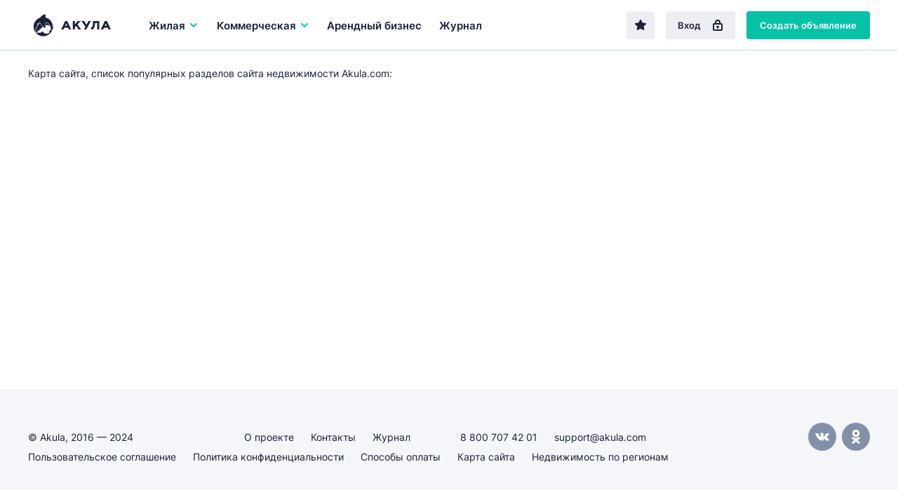

--- FILE ---
content_type: text/html; charset=UTF-8
request_url: https://elektrogorsk.akula.com/moskovskaya-oblast/elektrogorsk/sitemap.html
body_size: 9949
content:
<!DOCTYPE html>
<html lang="ru">
<head> 
<link rel="icon" href="/webpack/dist/img/logo.svg" type="image/svg+xml">

<meta http-equiv="Content-Type" content="text/html; charset=UTF-8">
<title>Электрогорск карта сата | Akula.com</title> 
<meta name="description" content="Список популярных разделов сайта недвижимости Akula.com в Электрогорске">
<meta name="keywords" content="Электрогорск карта сата" />
  

<meta name="yandex-verification" content="e4444c215e4b072e" />
<meta name="google-site-verification" content="1VJA2AKKBb2G59Q8w_TJXEfoxq0KlwnRTMFqEu3Uqxs" /> 



<meta property="og:type" content="website">
<meta property="og:site_name" content="Akula.com">
<meta property="og:locale" content="ru_RU">
<meta property="og:title" content="Электрогорск карта сата">
<meta property="og:description" content="Список популярных разделов сайта недвижимости Akula.com в Электрогорске">

 
<script>window.yaContextCb=window.yaContextCb||[]</script>
<script src="https://yandex.ru/ads/system/context.js" async></script>


<script src="/templ/js/lazysizes.min.js" async></script>

<meta name="viewport" content="width=device-width,initial-scale=1">
<meta name="format-detection" content="telephone=no">
<link href="/webpack/dist/main.3482916266a2224beefa.css" rel="stylesheet"> <link href="/webpack/dist/vendors~main.3482916266a2224beefa.css" rel="stylesheet"> 

 <style>.breadcrumbs__item a{ color: #8291a9; }</style>

<style> 
 .select__dropdown-scroll{
        max-height: 340px!important;
        
    }    
    
.offer-snippet--mark { 
    margin: 0 -24px !important; 
} 
.offer-snippet--promo:after { 
    left: 32px!important;  
}
.catalog-list__header {
    border-bottom: initial!important; 
    padding-bottom: 0px!important; 
    margin-bottom: 22px!important;
}
@media only screen and (max-width: 767px){
.catalog-list__offers-count {
    font-size: 16px!important; 
    width: initial!important; 
}

.catalog-filter__section {
    border-top: initial!important; 
    padding-top: 7px!important; 
    margin-top: 7px!important; 
}

}

.catalog-filter__main-title-container { 
 align-items: baseline!important;  
    justify-content: initial!important;  
    margin-bottom: 5px!important;
}

</style>
<style>
.regionalization__main-link{
	cursor:pointer;
}
.regionalization__link{
	cursor:pointer;
}
.overlay {
justify-content: initial!important;
	flex-direction: column!important;
}
.lock {
    /* убираем скроллбары с основнового содержимого страницы */
    overflow: hidden;
}
.offers-count-tip__content {
    background: #fff;
    height: 40px;
    line-height: 37px;
    padding: 0 10px 0 10px;
    box-shadow: 0 0.2rem 0.4rem rgba(0,0,0,0.15);
    border-radius: 0.2rem;
	background: white;
	font-size: 13px;
	font-weight: bold;
z-index:10;
}
   

@media only screen and (max-width: 768px){
.search-field--region .search-field__btn--find-btn {
    display: block!important;
}
.search-field__btn {
    font-size: 17px!important;
    line-height: 16px!important;
    height: 48px!important;
    
}
.search-field__btn--find-btn {
    width: initial!important;
}
}
</style>
<style>
     
@media only screen and (max-width: 767px){
.breadcrumbs {
   
    overflow: hidden;
    overflow-x: auto;
    margin-bottom: 14px;
    display: flex;
    height: 40px;
}

.breadcrumbs__item { 
    white-space: nowrap; 
}
}
 </style>   
<script src="/templ/js/jquery-3.5.1.min.js"></script>
<script src="/templ/js/nformat2.js"></script>
   
</head>

<body >


  <div id='select_metro'></div>
   <header class="topline">
  <div class="wrap">
    <div class="topline__content">
      <a href="/" class="logo">
        <div class="logo"><img src="/webpack/dist/img/logo-full.svg" alt="Акула — коммерческая недвижимость"></div>
      </a>

   <div class="main-menu__item js-main-menu-item">
          <button class="main-menu__btn js-main-menu-btn" data-id="realtySubmenu2">
            Жилая 
            <svg class="icon icon--right main-menu__icon">
              <use xlink:href="sprite/sprite.svg#ico_arrow"></use>
            </svg>
            
          </button>
        </div>
          

      <div class="main-menu js-main-menu">
        <div class="main-menu__item  js-main-menu-item">
          <button class="main-menu__btn js-main-menu-btn" data-id="businessSubmenu">
            Коммерческая 
           <svg class="icon icon--right main-menu__icon">
              <use xlink:href="sprite/sprite.svg#ico_arrow"></use>
            </svg>
          </button> 
        </div> 

     
           <div class="main-menu__item js-main-menu-item ">
          <a class="main-menu__btn" href="/kupit/arendniy-biznes/">
            Арендный бизнес
          </a>
        </div>
   
        

        <div class="main-menu__item js-main-menu-item ">
          <a class="main-menu__btn" href="/journal/">
            Журнал
          </a>
        </div>

        

        <div class="main-menu__more js-main-menu-more">
          <button type="button" class="main-menu__more-btn js-main-menu-more-btn">
            Ещё

            <svg class="icon main-menu__icon main-menu__icon--dots">
              <use xlink:href="sprite/sprite.svg#ico_dots"></use>
            </svg>
          </button>

          <div class="main-menu__dropdown-menu js-main-menu-dropdown"></div>
        </div>
 
       
      </div>

      <div class="topline__buttons">
      <a href='/favorites/' rel='nofollow' type="button" class="btn btn--secondary topline__btn topline__btn--fav "  ><svg class="icon"><use xlink:href="sprite/sprite.svg#ico_fav-filled"></use></svg></a>
      
      
         
        <a href="/login/" type="button" class="btn btn--secondary topline__btn topline__btn--enter">
          Вход
          <svg class="icon topline__ico-lock">
            <use xlink:href="sprite/sprite.svg#ico_lock"></use>
          </svg>
        </a>
         <a href="/additem/" type="button" class="btn btn--primary topline__btn topline__btn--add-offer">
          Создать объявление
          <svg class="icon topline__ico-plus">
            <use xlink:href="sprite/sprite.svg#ico_plus"></use>
          </svg>
        </a>


  


        <div class="topline__mobile-buttons">
          <button type="button" class="topline__mobile-menu-btn js-mobile-menu-btn">
            <svg class="topline__ico-menu">
              <use xlink:href="sprite/sprite.svg#ico_menu"></use>
            </svg>
          </button>

          <button type="button" class="topline__cross-btn">
            <svg class="icon topline__ico-cross">
              <use xlink:href="sprite/sprite.svg#ico_cross"></use>
            </svg>
          </button>
        </div>
      </div>
    </div>
  </div>
</header>


<style>
   @media only screen and (max-width: 428px){
        .regionalization-overlay__title{ 
          display: none;
    }
    } 
    
 
.suggest{
    width: 100%;
    position: absolute;
    background: white;
    border: 1px solid #ededed;
    z-index: 100;
    
	display:none;
        
        
        -webkit-box-shadow: 0 2px 8px rgb(0 0 0 / 25%);  
    box-shadow: 0 2px 8px rgb(0 0 0 / 25%);
}
.suggest_item{
	cursor: pointer;
    padding: 12px;
    border-bottom: 1px solid #efefef;
    display: block;
    color: #7b7b7b;
     
}

.suggest_item:hover {
	  color: #0b5248; 
	  background: #b2dcd6;
}
.suggest_item:last-child{ 
    border-bottom: 0px; 
}
 
.search-choosen__itemtext {
    font-size: 1.4rem;
    color: #666;
    display: flex;
    align-items: center;
    padding: 0.5rem 1rem;
    line-height: 1rem;
    border: 1px solid #ccc;
    border-radius: 0.2rem;
}
.hide_prop{
	display:none;
}
</style>      

  
   
    
    
    
	<main class="main-content">
	  <div class="catalog-list">
	   	<div class="wrap">
	          
	      Карта сайта, список популярных разделов сайта недвижимости Akula.com: <br><br>
<style>
.list{
	    text-decoration: none;
    margin-bottom: 10px;
  
	    text-decoration: none;
}
.list a{
	    text-decoration: none;
}
</style>
<ul></ul>
   
	    </div>
	  </div>
	</main>






        

<footer class="footer">
  <div class="wrap">
  
  
  



       
        <div class="footer__section ">
      <div class="footer__row">
        <div class="footer__col footer__col--copy">
          © Akula, 2016 — 2024
        </div>

        <div class="footer__col">
          <nav class="footer-nav">
            <a  href="https://www.akula.com/about/" rel="nofollow" class="footer-nav__item">
              О проекте
            </a>

            <a href="https://www.akula.com/contact/" class="footer-nav__item">
              Контакты
            </a>


            <a title='Akula Журнал о недвижимости' href="https://www.akula.com/journal/" class="footer-nav__item">
              Журнал
            </a>
          </nav>
        </div>

        <div class="footer__col">
          <div class="footer-contacts">
            <a href="tel:88007074201" class="footer-contacts__item">
              8 800 707 42 01
            </a>

            <a href="mailto:support@akula.com" class="footer-contacts__item">
              support@akula.com
            </a>
          </div>
        </div>

        <div class="footer__col footer__col--social">
              <a  href="https://vk.com/akula.commercial" rel='nofollow'  class="social__item">
              <svg class="social__icon">
                <use xlink:href="sprite/sprite.svg#ico_vk"></use>
              </svg>
            </a>
            <a href="https://ok.ru/group/62954430332968"  rel='nofollow'  class="social__item">
              <svg class="social__icon">
                <use xlink:href="sprite/sprite.svg#ico_ok"></use>
              </svg>
            </a>
          </div>
        </div>


      </div>

      <div class="footer__row">
        <div class="footer__col footer__col--full">
          <div class="footer__terms">
            <a  href="https://www.akula.com/agreement/" rel="nofollow" class="footer__terms-link">
              Пользовательское соглашение
            </a>

            <a href="https://www.akula.com/policy/" rel="nofollow" class="footer__terms-link">
              Политика конфиденциальности
            </a>

            <a href="https://www.akula.com/help/pay-method.html"  rel="nofollow" class="footer__terms-link">
             Способы оплаты
            </a>

                                       <a href='/moskovskaya-oblast/elektrogorsk/sitemap.html' class="footer__terms-link">Карта сайта</a>
                                  <a class="footer__terms-link" href='/region/'>Недвижимость по регионам</a>
          </div>
        </div>
      </div>

      <div class="footer__row footer__row--mobile-social">
        <div class="footer__col">
        </div>
      </div>

      <div class="footer__row footer__row--tablet-copy">
        <div class="footer__col footer__col--full">
          © Akula, 2016 — 2021
        </div>
      </div>
    </div>


  <script type="application/ld+json">
{
  "@context" : "http://schema.org",
  "@type" : "Organization",
  "name" : "Akula.com",
  "url" : "https://www.akula.com",
  "sameAs" : [
    "https://vk.com/akula.commercial",
    "https://www.facebook.com/akula.realestate",
    "https://twitter.com/akulacommerical",
    "https://ok.ru/group/62954430332968"
  ]
}
</script>

<script type = "application/ld+json" > {
    "@context": "https://schema.org",
    "@type": "SaleEvent",
    "name": "🔔 Большой выбор",
    "description": "Большой выбор предложений на сайте",
    "startDate": "2022-07-01T15:53:13+03:00",
    "endDate": "2022-09-01T15:53:13+03:00",
    "location": {
        "@context": "https://schema.org",
        "@type": "Place",
        "name": "ООО «Акула»",
        "address": {
            "@type": "PostalAddress",
            "streetAddress": "ул. Доброслободская, дом 15, пом. V, ком. 2",
            "addressLocality": "Москва",
            "postalCode": "105066"
        } 
    }
} </script> 
<script type = "application/ld+json" > {
    "@context": "https://schema.org",
    "@type": "SaleEvent",
    "name": "🔔 Бесплатное размещение",
    "description": "Бесплатное размещение на сайте",
    "startDate": "2022-07-01T15:53:13+03:00",
    "endDate": "2022-09-01T15:53:13+03:00",
    "location": {
        "@context": "https://schema.org",
        "@type": "Place",
        "name": "ООО «Акула»",
        "address": {
            "@type": "PostalAddress",
            "streetAddress": "ул. Доброслободская, дом 15, пом. V, ком. 2",
            "addressLocality": "Москва",
            "postalCode": "105066"
        } 
    }
} </script>

<script type = "application/ld+json" > {
    "@context": "https://schema.org",
    "@type": "SaleEvent",
    "name": "🔔 Онлайн показ",
    "description": "Онлайн показ",
    "startDate": "2022-07-01T15:53:13+03:00",
    "endDate": "2022-09-01T15:53:13+03:00",
    "location": {
        "@context": "https://schema.org",
        "@type": "Place",
        "name": "ООО «Акула»",
        "address": {
            "@type": "PostalAddress",
            "streetAddress": "ул. Доброслободская, дом 15, пом. V, ком. 2",
            "addressLocality": "Москва",
            "postalCode": "105066"
        } 
    }
} </script>    
  </div>
</footer>  
<script>
    function links_debug(){    
document.write((
        (Array.from(document.getElementsByTagName("a"))).map
(i => {return get_code(i.href)})).join("<br>"));
    
    }
     
    
    function get_code(url){ 
       if(url == 'tel:88007074201' ||  url== 'mailto:support@akula.com'){
           
        }else{
           
var xmlHttp = null;
xmlHttp = new XMLHttpRequest();
xmlHttp.open( "GET", url, false);
xmlHttp.send( null );
if (xmlHttp.readyState == 4  ) {
 
 console.log(xmlHttp.status+' : '+url);
}


      
    }
    
    
    }
</script>

  
<script type="text/javascript">
var _tmr = window._tmr || (window._tmr = []);
_tmr.push({id: "3256797", type: "pageView", start: (new Date()).getTime()});
(function (d, w, id) {
  if (d.getElementById(id)) return;
  var ts = d.createElement("script"); ts.type = "text/javascript"; ts.async = true; ts.id = id;
  ts.src = "https://top-fwz1.mail.ru/js/code.js";
  var f = function () {var s = d.getElementsByTagName("script")[0]; s.parentNode.insertBefore(ts, s);};
  if (w.opera == "[object Opera]") { d.addEventListener("DOMContentLoaded", f, false); } else { f(); }
})(document, window, "topmailru-code");
</script><noscript><div>
<img src="https://top-fwz1.mail.ru/counter?id=3256797;js=na" style="border:0;position:absolute;left:-9999px;"   />
</div></noscript> 

 

<div id='liveinternet' style="position:absolute; left:-9999px;"></div>
 <noscript><div><img src="https://mc.yandex.ru/watch/42214089" style="position:absolute; left:-9999px;" alt="" /></div></noscript> 


 <script type="text/javascript" >
   
  
    (function(m,e,t,r,i,k,a){m[i]=m[i]||function(){(m[i].a=m[i].a||[]).push(arguments)}; m[i].l=1*new Date();k=e.createElement(t),a=e.getElementsByTagName(t)[0],k.async=1,k.src=r,a.parentNode.insertBefore(k,a)}) (window, document, "script", "https://mc.yandex.ru/metrika/tag.js", "ym"); ym(42214089, "init", { clickmap:true, trackLinks:true, accurateTrackBounce:true, webvisor:true, trackHash:true }); 
    
 //
//

 




 </script>

<!-- Global site tag (gtag.js) - Google Analytics -->
<script async src="https://www.googletagmanager.com/gtag/js?id=UA-102352207-1"></script>
<script>
  window.dataLayer = window.dataLayer || [];
  function gtag(){dataLayer.push(arguments);}
  gtag('js', new Date());
  gtag('config', 'UA-102352207-1');
</script>

 
 

 


   
    <aside class="mobile-menu js-mobile-menu" aria-label="mobile menu container">
  <div class="mobile-menu__content">
    <div class="mobile-menu__action-buttons-container">
   
   
    
      
      <a href="/login/" class="btn btn--secondary mobile-menu__action-btn">
        Вход
        <svg class="icon mobile-menu__ico-lock">
          <use xlink:href="sprite/sprite.svg#ico_lock"></use>
        </svg>
        
          <a href="/additem/" class="btn btn--primary mobile-menu__action-btn mobile-menu__action-btn--enter">
        Создать объявление
      </a>
      </a>
      
     
	
	 
  </div>



 		
			

    <nav class="mobile-menu__nav" aria-label="mobile menu">
      <button type="button" class="mobile-menu__item js-main-menu-btn" data-id="businessSubmenu">
        Коммерческая недвижимость
      </button>
  <button type="button" class="mobile-menu__item js-main-menu-btn" data-id="realtySubmenu2">
        Жилая недвижимость
      </button>

      

      <a class="mobile-menu__item" href="/journal/">
        Журнал
      </a>

 
       
      
      
      
      
    </nav>

    <div class="mobile-menu__row">
      <a class="mobile-menu__link" href="/about/" rel="nofollow">О проекте</a>
      <a class="mobile-menu__link" href="/contact/">Контакты</a>  <a class="mobile-menu__link" href="/journal/">Журнал</a>
    </div>

    <div class="mobile-menu__row">
      <a class="mobile-menu__link" href="tel:88007074201">8 800 707-42-01</a>
      <a class="mobile-menu__link" href="mailto:support@akula.com">support@akula.com</a>
    </div>

    <div class="mobile-menu__row">
      <a class="mobile-menu__link" href="/agreement/"  rel="nofollow">Пользовательское соглашение</a>
    </div>
 
    <div class="mobile-menu__row">
      <a class="mobile-menu__link" href="/policy/"  rel="nofollow">Политика конфиденциальности</a>
    </div>

    <div class="social mobile-menu__social">
              <a  href="https://vk.com/akula.commercial" rel='nofollow'  class="social__item">
        <svg class="social__icon">
          <use xlink:href="sprite/sprite.svg#ico_vk"></use>
        </svg>
      </a>
       <a href="https://ok.ru/group/62954430332968"  rel='nofollow' class="social__item">
        <svg class="social__icon">
          <use xlink:href="sprite/sprite.svg#ico_ok"></use>
        </svg>
      </a>
    </div>
  </div>
</aside>


   
   
   

<style>
.submenu__section{
	margin-bottom:15px;
} 
</style> 
<aside class="submenu js-submenu">
    <div class="wrap submenu__wrap">
         
    <div class="submenu__main-container js-submenu-container" id="businessSubmenu">
      <div class="submenu__main-title">
        Коммерческая недвижимость 
          
           
      </div>

      <div class="with-sidebar submenu__with-sidebar">
 
   					  
        <div class="with-sidebar__sidebar with-sidebar__sidebar--left submenu__left-sidebar">
          <div class="tabs-menu submenu__tabs">
            <label class="tabs-menu__item" for="mrent">
              <input class="tabs-menu__input" type="radio" name="deal" id="mrent" checked  />
              <span class="tabs-menu__text js-submenu-tab current" data-submenu-container-id="rent">Аренда</span>
            </label>

            <label class="tabs-menu__item" for="msale">
              <input class="tabs-menu__input" type="radio" name="deal" id="msale" />
              <span class="tabs-menu__text js-submenu-tab" data-submenu-container-id="sale">Продажа</span>
            </label>
          </div>

<div class='submenu__menu'>
          <div class="submenu__menu-item">
            <button type="button" class="submenu__menu-btn current js-submenu-btn" data-submenu-id="col_1">
              Помещения
            </button>
          </div>

          <div class="submenu__menu-item">
            <button class="submenu__menu-btn js-submenu-btn" data-submenu-id="col_2">
            Офисы
            </button>
          </div>
           <div class="submenu__menu-item">
            <button class="submenu__menu-btn js-submenu-btn" data-submenu-id="col_7">
            Склады
            </button>
          </div>
          
           
           <div class="submenu__menu-item">
            <button class="submenu__menu-btn js-submenu-btn" data-submenu-id="col_5">
            Производство
            </button>
          </div>
             <div class="submenu__menu-item">
            <button class="submenu__menu-btn js-submenu-btn" data-submenu-id="col_6">
            Здания
            </button>
          </div>
 		<div class="submenu__menu-item">
            <button class="submenu__menu-btn js-submenu-btn" data-submenu-id="col_3">
            Торговая площадь
            </button>
          </div>
          
           <div class="submenu__menu-item">
            <button class="submenu__menu-btn js-submenu-btn" data-submenu-id="col_4">
            Коммерческая земля
            </button>
          </div>
         
          
        
          

</div>           
        </div>

        <div class="with-sidebar__content">
          <div class="submenu__content">
            <div class="submenu__sections">
            
                
                
                
                 
	        <div class="submenu__sections-container current js-submenu-section-container" data-submenu-container-id="rent">   
	      
	         <div class="submenu__section   current js-submenu-section" data-submenu-id="col_1">
	                <p class="submenu__section-title">
	                <a href='/arenda/pomescheniya/'>Аренда помещения</a>
	                </p> 
	                
	                <p class="submenu__section-title">
	     Торговля 
	     </p>
	                <div class="submenu__links">    
         <a href='/arenda/pomescheniya/pod-magazin/'   class="btn btn--secondary submenu__link">
        под магазин
        <span class="submenu__count">1</span>
        </a>
                        
                        
         <a href='/arenda/pomescheniya/pod-apteku/'    rel='nofollow'  class="btn btn--secondary submenu__link">
        под аптеку
        
        </a>
                        
                        
         <a href='/arenda/pomescheniya/pod-magazin-odezhdy/'   class="btn btn--secondary submenu__link">
        под магазин одежды
        <span class="submenu__count">1</span>
        </a>
                        
                        
         <a href='/arenda/pomescheniya/pod-supermarket/'    rel='nofollow'  class="btn btn--secondary submenu__link">
        под супермаркет
        
        </a>
                        
                        
         <a href='/arenda/pomescheniya/pod-avtosalon/'    rel='nofollow'  class="btn btn--secondary submenu__link">
        под автосалон
        
        </a>
                        
                        
         <a href='/arenda/pomescheniya/pod-magazin-avtozapchastey/'    rel='nofollow'  class="btn btn--secondary submenu__link">
        под магазин автозапчастей
        
        </a>
                        
                        </div>  </div>  <div class="submenu__section   current js-submenu-section" data-submenu-id="col_1">
	                <p class="submenu__section-title">
	     Общепит 
	     </p>
	                <div class="submenu__links">    
         <a href='/arenda/pomescheniya/pod-kafe/'   class="btn btn--secondary submenu__link">
        под кафе
        <span class="submenu__count">1</span>
        </a>
                        
                        
         <a href='/arenda/pomescheniya/pod-bar/'   class="btn btn--secondary submenu__link">
        под бар
        <span class="submenu__count">1</span>
        </a>
                        
                        
         <a href='/arenda/pomescheniya/pod-sushi-bar/'   class="btn btn--secondary submenu__link">
        под суши-бар
        <span class="submenu__count">1</span>
        </a>
                        
                        
         <a href='/arenda/pomescheniya/pod-restoran/'   class="btn btn--secondary submenu__link">
        под ресторан
        <span class="submenu__count">1</span>
        </a>
                        
                        
         <a href='/arenda/pomescheniya/pod-kofeynyu-konditerskuyu/'    rel='nofollow'  class="btn btn--secondary submenu__link">
        под кофейню/кондитерскую
        
        </a>
                        
                        
         <a href='/arenda/pomescheniya/pod-pekarnyu/'   class="btn btn--secondary submenu__link">
        под пекарню
        <span class="submenu__count">1</span>
        </a>
                        
                        
         <a href='/arenda/pomescheniya/pod-picceriyu/'    rel='nofollow'  class="btn btn--secondary submenu__link">
        под пиццерию
        
        </a>
                        
                        
         <a href='/arenda/pomescheniya/pod-stolovuyu/'   class="btn btn--secondary submenu__link">
        под столовую
        <span class="submenu__count">1</span>
        </a>
                        
                        </div>  </div>  <div class="submenu__section   current js-submenu-section" data-submenu-id="col_1">
	                <p class="submenu__section-title">
	     Услуги 
	     </p>
	                <div class="submenu__links">    
         <a href='/arenda/pomescheniya/pod-salon-krasoty/'    rel='nofollow'  class="btn btn--secondary submenu__link">
        под салон красоты
        
        </a>
                        
                        
         <a href='/arenda/pomescheniya/pod-parikmaherskuyu/'    rel='nofollow'  class="btn btn--secondary submenu__link">
        под парикмахерскую
        
        </a>
                        
                        
         <a href='/arenda/pomescheniya/pod-bank/'    rel='nofollow'  class="btn btn--secondary submenu__link">
        под банк
        
        </a>
                        
                        
         <a href='/arenda/pomescheniya/pod-medicinskie-uslugi/'   class="btn btn--secondary submenu__link">
        под медицинские услуги
        <span class="submenu__count">1</span>
        </a>
                        
                        
         <a href='/arenda/pomescheniya/pod-obrazovatelnye-uslugi/'    rel='nofollow'  class="btn btn--secondary submenu__link">
        под образовательные услуги
        
        </a>
                        
                        
         <a href='/arenda/pomescheniya/pod-masterskuyu/'    rel='nofollow'  class="btn btn--secondary submenu__link">
        под мастерскую
        
        </a>
                        
                        
         <a href='/arenda/pomescheniya/pod-yuridicheskie-uslugi/'    rel='nofollow'  class="btn btn--secondary submenu__link">
        под юридические услуги
        
        </a>
                        
                        
         <a href='/arenda/pomescheniya/pod-avtoservis/'    rel='nofollow'  class="btn btn--secondary submenu__link">
        под автосервис
        
        </a>
                        
                        </div>  </div>  <div class="submenu__section   current js-submenu-section" data-submenu-id="col_1">
	                <p class="submenu__section-title">
	      
	     </p>
	                <div class="submenu__links">    
         <a href='/arenda/pomescheniya/s-otdelnym-vhodom/'   class="btn btn--secondary submenu__link">
        с отдельным входом
        <span class="submenu__count">1</span>
        </a>
                        
                        
         <a href='/arenda/pomescheniya/na-pervoy-linii/'   class="btn btn--secondary submenu__link">
        на первой линии
        <span class="submenu__count">1</span>
        </a>
                        
                        
         <a href='/arenda/pomescheniya/open-space/'    rel='nofollow'  class="btn btn--secondary submenu__link">
        открытой планировки
        
        </a>
                        
                        
         <a href='/arenda/pomescheniya/kabinetnoy-planirovki/'    rel='nofollow'  class="btn btn--secondary submenu__link">
        кабинетной планировки
        
        </a>
                        
                        
         <a href='/arenda/pomescheniya/v-stile-loft/'    rel='nofollow'  class="btn btn--secondary submenu__link">
        в стиле лофт
        
        </a>
                        
                        
         <a href='/arenda/pomescheniya/proizvodstvenno-skladskoe/'   class="btn btn--secondary submenu__link">
        производственно-складское
        <span class="submenu__count">1</span>
        </a>
                        
                        
         <a href='/arenda/pomescheniya/pod-pischevoe-proizvodstvo/'   class="btn btn--secondary submenu__link">
        под пищевое производство
        <span class="submenu__count">1</span>
        </a>
                        
                        
         <a href='/arenda/pomescheniya/s-kran-balkoy/'    rel='nofollow'  class="btn btn--secondary submenu__link">
        с кран-балкой
        
        </a>
                        
                        </div>  </div>  <div class="submenu__section   current js-submenu-section" data-submenu-id="col_1">
	                <p class="submenu__section-title">
	     Спорт и отдых 
	     </p>
	                <div class="submenu__links">    
         <a href='/arenda/pomescheniya/pod-gostinicu/'   class="btn btn--secondary submenu__link">
        под гостиницу
        <span class="submenu__count">1</span>
        </a>
                        
                        
         <a href='/arenda/pomescheniya/pod-hostel/'   class="btn btn--secondary submenu__link">
        под хостел
        <span class="submenu__count">1</span>
        </a>
                        
                        
         <a href='/arenda/pomescheniya/pod-sportzal/'    rel='nofollow'  class="btn btn--secondary submenu__link">
        под спортзал
        
        </a>
                        
                        
         <a href='/arenda/pomescheniya/pod-fitnes/'    rel='nofollow'  class="btn btn--secondary submenu__link">
        под фитнес
        
        </a>
                        
                        </div>  </div>  <div class="submenu__section    js-submenu-section" data-submenu-id="col_2">
	                <p class="submenu__section-title">
	                <a href='/arenda/ofis/'>Аренда офиса</a>
	                </p> 
	                
	                <p class="submenu__section-title">
	      
	     </p>
	                <div class="submenu__links">    
         <a href='/arenda/ofis/kabinetnoy-planirovki/'    rel='nofollow'  class="btn btn--secondary submenu__link">
        кабинетной планировки
        
        </a>
                        
                        
         <a href='/arenda/ofis/open-space/'    rel='nofollow'  class="btn btn--secondary submenu__link">
        открытой планировки
        
        </a>
                        
                        
         <a href='/arenda/ofis/s-mebelyu/'    rel='nofollow'  class="btn btn--secondary submenu__link">
        с мебелью
        
        </a>
                        
                        
         <a href='/arenda/ofis/v-stile-loft/'    rel='nofollow'  class="btn btn--secondary submenu__link">
        в стиле лофт
        
        </a>
                        
                        </div>  </div>  <div class="submenu__section    js-submenu-section" data-submenu-id="col_2">
	                <p class="submenu__section-title">
	     Услуги 
	     </p>
	                <div class="submenu__links">    
         <a href='/arenda/ofis/pod-yuridicheskie-uslugi/'    rel='nofollow'  class="btn btn--secondary submenu__link">
        под юридические услуги
        
        </a>
                        
                        </div>  </div>  <div class="submenu__section    js-submenu-section" data-submenu-id="col_7">
	                <p class="submenu__section-title">
	                <a href='/arenda/sklad/'>Аренда склада</a>
	                </p> 
	                
	                <p class="submenu__section-title">
	      
	     </p>
	                <div class="submenu__links">    
         <a href='/arenda/sklad/s-pandusom/'    rel='nofollow'  class="btn btn--secondary submenu__link">
        с пандусом
        
        </a>
                        
                        
         <a href='/arenda/sklad/s-vozmozhnostyu-zaezda-evrofury/'    rel='nofollow'  class="btn btn--secondary submenu__link">
        возможность заезда еврофуры
        
        </a>
                        
                        
         <a href='/arenda/sklad/pod-teplyy-sklad/'    rel='nofollow'  class="btn btn--secondary submenu__link">
        отапливаемый
        
        </a>
                        
                        
         <a href='/arenda/sklad/holodilnaya-kamera/'    rel='nofollow'  class="btn btn--secondary submenu__link">
        холодильная камера
        
        </a>
                        
                        
         <a href='/arenda/sklad/ofisno-skladskoe/'    rel='nofollow'  class="btn btn--secondary submenu__link">
        офисно-складское
        
        </a>
                        
                        
         <a href='/arenda/sklad/proizvodstvenno-skladskoe/'    rel='nofollow'  class="btn btn--secondary submenu__link">
        производственно-складское
        
        </a>
                        
                        </div>  </div>  <div class="submenu__section    js-submenu-section" data-submenu-id="col_5">
	                <p class="submenu__section-title">
	                <a href='/arenda/proizvod/pomescheniya/'>Аренда производственного помещения</a>
	                </p> 
	                
	                <p class="submenu__section-title">
	      
	     </p>
	                <div class="submenu__links">    
         <a href='/arenda/proizvod/zdaniya/proizvodstvenno-skladskoe/'    rel='nofollow'  class="btn btn--secondary submenu__link">
        производственно-складское
        
        </a>
                        
                        </div>  </div>  <div class="submenu__section    js-submenu-section" data-submenu-id="col_6">
	                <p class="submenu__section-title">
	                <a href='/arenda/zdaniya/'>Аренда здания</a>
	                </p> 
	                
	                <p class="submenu__section-title">
	      
	     </p>
	                <div class="submenu__links">    
         <a href='/arenda/zdaniya/na-pervoy-linii/'    rel='nofollow'  class="btn btn--secondary submenu__link">
        на первой линии
        
        </a>
                        
                        
         <a href='/arenda/zdaniya/ofisno-skladskoe/'    rel='nofollow'  class="btn btn--secondary submenu__link">
        офисно-складское
        
        </a>
                        
                        </div>  </div>  <div class="submenu__section    js-submenu-section" data-submenu-id="col_6">
	                <p class="submenu__section-title">
	     Спорт и отдых 
	     </p>
	                <div class="submenu__links">    
         <a href='/arenda/zdaniya/pod-hostel/'    rel='nofollow'  class="btn btn--secondary submenu__link">
        под хостел
        
        </a>
                        
                        
         <a href='/arenda/zdaniya/pod-gostinicu/'    rel='nofollow'  class="btn btn--secondary submenu__link">
        под гостиницу
        
        </a>
                        
                        </div>  </div>  <div class="submenu__section    js-submenu-section" data-submenu-id="col_6">
	                <p class="submenu__section-title">
	     Услуги 
	     </p>
	                <div class="submenu__links">    
         <a href='/arenda/zdaniya/pod-bank/'    rel='nofollow'  class="btn btn--secondary submenu__link">
        под банк
        
        </a>
                        
                        </div>  </div>  <div class="submenu__section    js-submenu-section" data-submenu-id="col_6">
	                <p class="submenu__section-title">
	     Общепит 
	     </p>
	                <div class="submenu__links">    
         <a href='/arenda/zdaniya/pod-restoran/'    rel='nofollow'  class="btn btn--secondary submenu__link">
        под ресторан
        
        </a>
                        
                        
         <a href='/arenda/zdaniya/pod-kafe/'    rel='nofollow'  class="btn btn--secondary submenu__link">
        под кафе
        
        </a>
                        
                        </div>  </div>  <div class="submenu__section    js-submenu-section" data-submenu-id="col_3">
	                <p class="submenu__section-title">
	                <a href='/arenda/torgovogo/pomescheniya/'>Аренда торговой площади</a>
	                </p> 
	                
	                <p class="submenu__section-title">
	      
	     </p>
	                <div class="submenu__links">    
         <a href='/arenda/?cat=3-7-8-11-16-17-28-423-429&sqt=100'    rel='nofollow'  class="btn btn--secondary submenu__link">
        до 100 м2
        
        </a>
                        
                        
         <a href='/arenda/?cat=3-7-8-11-16-17-28-423-429&sqf=100&sqt=500'    rel='nofollow'  class="btn btn--secondary submenu__link">
        от 100 до 500 м2
        
        </a>
                        
                        </div>  </div>  <div class="submenu__section    js-submenu-section" data-submenu-id="col_4">
	                <p class="submenu__section-title">
	                <a href='/arenda/zemelnye-uchastki/'>Аренда коммерческой земли</a>
	                </p> 
	                
	                <p class="submenu__section-title">
	      
	     </p>
	                <div class="submenu__links">    
         <a href='/arenda/zemelnye-uchastki/na-pervoy-linii/'    rel='nofollow'  class="btn btn--secondary submenu__link">
        на первой линии
        
        </a>
                        
                        
         <a href='/arenda/zemelnye-uchastki/uchastok-ogorozhen/'    rel='nofollow'  class="btn btn--secondary submenu__link">
        огорожен
        
        </a>
                        
                        </div>  </div>   
                
                </div>
	        <div class="submenu__sections-container  js-submenu-section-container" data-submenu-container-id="sale">   
	      
	         <div class="submenu__section   current js-submenu-section" data-submenu-id="col_1">
	                <p class="submenu__section-title">
	                <a href='/kupit/pomescheniya/'>Продажа помещения</a>
	                </p> 
	                
	                <p class="submenu__section-title">
	     Торговля 
	     </p>
	                <div class="submenu__links">    
         <a href='/kupit/pomescheniya/pod-magazin/'    rel='nofollow'  class="btn btn--secondary submenu__link">
        под магазин
        
        </a>
                        
                        
         <a href='/kupit/pomescheniya/pod-apteku/'    rel='nofollow'  class="btn btn--secondary submenu__link">
        под аптеку
        
        </a>
                        
                        
         <a href='/kupit/pomescheniya/pod-magazin-odezhdy/'    rel='nofollow'  class="btn btn--secondary submenu__link">
        под магазин одежды
        
        </a>
                        
                        
         <a href='/kupit/pomescheniya/pod-supermarket/'    rel='nofollow'  class="btn btn--secondary submenu__link">
        под супермаркет
        
        </a>
                        
                        
         <a href='/kupit/pomescheniya/pod-avtosalon/'    rel='nofollow'  class="btn btn--secondary submenu__link">
        под автосалон
        
        </a>
                        
                        
         <a href='/kupit/pomescheniya/pod-magazin-avtozapchastey/'    rel='nofollow'  class="btn btn--secondary submenu__link">
        под магазин автозапчастей
        
        </a>
                        
                        </div>  </div>  <div class="submenu__section   current js-submenu-section" data-submenu-id="col_1">
	                <p class="submenu__section-title">
	     Общепит 
	     </p>
	                <div class="submenu__links">    
         <a href='/kupit/pomescheniya/pod-kafe/'    rel='nofollow'  class="btn btn--secondary submenu__link">
        под кафе
        
        </a>
                        
                        
         <a href='/kupit/pomescheniya/pod-bar/'    rel='nofollow'  class="btn btn--secondary submenu__link">
        под бар
        
        </a>
                        
                        
         <a href='/kupit/pomescheniya/pod-sushi-bar/'    rel='nofollow'  class="btn btn--secondary submenu__link">
        под суши-бар
        
        </a>
                        
                        
         <a href='/kupit/pomescheniya/pod-restoran/'    rel='nofollow'  class="btn btn--secondary submenu__link">
        под ресторан
        
        </a>
                        
                        
         <a href='/kupit/pomescheniya/pod-kofeynyu-konditerskuyu/'    rel='nofollow'  class="btn btn--secondary submenu__link">
        под кофейню/кондитерскую
        
        </a>
                        
                        
         <a href='/kupit/pomescheniya/pod-pekarnyu/'    rel='nofollow'  class="btn btn--secondary submenu__link">
        под пекарню
        
        </a>
                        
                        
         <a href='/kupit/pomescheniya/pod-picceriyu/'    rel='nofollow'  class="btn btn--secondary submenu__link">
        под пиццерию
        
        </a>
                        
                        
         <a href='/kupit/pomescheniya/pod-stolovuyu/'    rel='nofollow'  class="btn btn--secondary submenu__link">
        под столовую
        
        </a>
                        
                        </div>  </div>  <div class="submenu__section   current js-submenu-section" data-submenu-id="col_1">
	                <p class="submenu__section-title">
	     Услуги 
	     </p>
	                <div class="submenu__links">    
         <a href='/kupit/pomescheniya/pod-salon-krasoty/'   class="btn btn--secondary submenu__link">
        под салон красоты
        <span class="submenu__count">1</span>
        </a>
                        
                        
         <a href='/kupit/pomescheniya/pod-parikmaherskuyu/'   class="btn btn--secondary submenu__link">
        под парикмахерскую
        <span class="submenu__count">1</span>
        </a>
                        
                        
         <a href='/kupit/pomescheniya/pod-bank/'   class="btn btn--secondary submenu__link">
        под банк
        <span class="submenu__count">1</span>
        </a>
                        
                        
         <a href='/kupit/pomescheniya/pod-medicinskie-uslugi/'   class="btn btn--secondary submenu__link">
        под медицинские услуги
        <span class="submenu__count">1</span>
        </a>
                        
                        
         <a href='/kupit/pomescheniya/pod-obrazovatelnye-uslugi/'    rel='nofollow'  class="btn btn--secondary submenu__link">
        под образовательные услуги
        
        </a>
                        
                        
         <a href='/kupit/pomescheniya/pod-masterskuyu/'    rel='nofollow'  class="btn btn--secondary submenu__link">
        под мастерскую
        
        </a>
                        
                        
         <a href='/kupit/pomescheniya/pod-yuridicheskie-uslugi/'   class="btn btn--secondary submenu__link">
        под юридические услуги
        <span class="submenu__count">1</span>
        </a>
                        
                        
         <a href='/kupit/pomescheniya/pod-avtoservis/'    rel='nofollow'  class="btn btn--secondary submenu__link">
        под автосервис
        
        </a>
                        
                        </div>  </div>  <div class="submenu__section   current js-submenu-section" data-submenu-id="col_1">
	                <p class="submenu__section-title">
	      
	     </p>
	                <div class="submenu__links">    
         <a href='/kupit/pomescheniya/s-otdelnym-vhodom/'   class="btn btn--secondary submenu__link">
        с отдельным входом
        <span class="submenu__count">1</span>
        </a>
                        
                        
         <a href='/kupit/pomescheniya/na-pervoy-linii/'    rel='nofollow'  class="btn btn--secondary submenu__link">
        на первой линии
        
        </a>
                        
                        
         <a href='/kupit/pomescheniya/open-space/'    rel='nofollow'  class="btn btn--secondary submenu__link">
        открытой планировки
        
        </a>
                        
                        
         <a href='/kupit/pomescheniya/kabinetnoy-planirovki/'    rel='nofollow'  class="btn btn--secondary submenu__link">
        кабинетной планировки
        
        </a>
                        
                        
         <a href='/kupit/pomescheniya/v-stile-loft/'    rel='nofollow'  class="btn btn--secondary submenu__link">
        в стиле лофт
        
        </a>
                        
                        
         <a href='/kupit/pomescheniya/proizvodstvenno-skladskoe/'   class="btn btn--secondary submenu__link">
        производственно-складское
        <span class="submenu__count">1</span>
        </a>
                        
                        
         <a href='/kupit/pomescheniya/pod-pischevoe-proizvodstvo/'    rel='nofollow'  class="btn btn--secondary submenu__link">
        под пищевое производство
        
        </a>
                        
                        
         <a href='/kupit/pomescheniya/s-kran-balkoy/'    rel='nofollow'  class="btn btn--secondary submenu__link">
        с кран-балкой
        
        </a>
                        
                        </div>  </div>  <div class="submenu__section   current js-submenu-section" data-submenu-id="col_1">
	                <p class="submenu__section-title">
	     Спорт и отдых 
	     </p>
	                <div class="submenu__links">    
         <a href='/kupit/pomescheniya/pod-gostinicu/'    rel='nofollow'  class="btn btn--secondary submenu__link">
        под гостиницу
        
        </a>
                        
                        
         <a href='/kupit/pomescheniya/pod-hostel/'    rel='nofollow'  class="btn btn--secondary submenu__link">
        под хостел
        
        </a>
                        
                        
         <a href='/kupit/pomescheniya/pod-sportzal/'    rel='nofollow'  class="btn btn--secondary submenu__link">
        под спортзал
        
        </a>
                        
                        
         <a href='/kupit/pomescheniya/pod-fitnes/'    rel='nofollow'  class="btn btn--secondary submenu__link">
        под фитнес
        
        </a>
                        
                        </div>  </div>  <div class="submenu__section    js-submenu-section" data-submenu-id="col_2">
	                <p class="submenu__section-title">
	                <a href='/kupit/ofis/'>Продажа офиса</a>
	                </p> 
	                
	                <p class="submenu__section-title">
	      
	     </p>
	                <div class="submenu__links">    
         <a href='/kupit/ofis/kabinetnoy-planirovki/'    rel='nofollow'  class="btn btn--secondary submenu__link">
        кабинетной планировки
        
        </a>
                        
                        
         <a href='/kupit/ofis/open-space/'    rel='nofollow'  class="btn btn--secondary submenu__link">
        открытой планировки
        
        </a>
                        
                        
         <a href='/kupit/ofis/s-mebelyu/'    rel='nofollow'  class="btn btn--secondary submenu__link">
        с мебелью
        
        </a>
                        
                        
         <a href='/kupit/ofis/v-stile-loft/'    rel='nofollow'  class="btn btn--secondary submenu__link">
        в стиле лофт
        
        </a>
                        
                        </div>  </div>  <div class="submenu__section    js-submenu-section" data-submenu-id="col_2">
	                <p class="submenu__section-title">
	     Услуги 
	     </p>
	                <div class="submenu__links">    
         <a href='/kupit/ofis/pod-yuridicheskie-uslugi/'    rel='nofollow'  class="btn btn--secondary submenu__link">
        под юридические услуги
        
        </a>
                        
                        </div>  </div>  <div class="submenu__section    js-submenu-section" data-submenu-id="col_7">
	                <p class="submenu__section-title">
	                <a href='/kupit/sklad/'>Продажа склада</a>
	                </p> 
	                
	                <p class="submenu__section-title">
	      
	     </p>
	                <div class="submenu__links">    
         <a href='/kupit/sklad/s-pandusom/'    rel='nofollow'  class="btn btn--secondary submenu__link">
        с пандусом
        
        </a>
                        
                        
         <a href='/kupit/sklad/s-vozmozhnostyu-zaezda-evrofury/'    rel='nofollow'  class="btn btn--secondary submenu__link">
        возможность заезда еврофуры
        
        </a>
                        
                        
         <a href='/kupit/sklad/pod-teplyy-sklad/'    rel='nofollow'  class="btn btn--secondary submenu__link">
        отапливаемый
        
        </a>
                        
                        
         <a href='/kupit/sklad/holodilnaya-kamera/'    rel='nofollow'  class="btn btn--secondary submenu__link">
        холодильная камера
        
        </a>
                        
                        
         <a href='/kupit/sklad/ofisno-skladskoe/'    rel='nofollow'  class="btn btn--secondary submenu__link">
        офисно-складское
        
        </a>
                        
                        
         <a href='/kupit/sklad/proizvodstvenno-skladskoe/'    rel='nofollow'  class="btn btn--secondary submenu__link">
        производственно-складское
        
        </a>
                        
                        </div>  </div>  <div class="submenu__section    js-submenu-section" data-submenu-id="col_5">
	                <p class="submenu__section-title">
	                <a href='/kupit/proizvod/pomescheniya/'>Продажа производственного помещения</a>
	                </p> 
	                
	                <p class="submenu__section-title">
	      
	     </p>
	                <div class="submenu__links">    
         <a href='/kupit/proizvod/zdaniya/proizvodstvenno-skladskoe/'    rel='nofollow'  class="btn btn--secondary submenu__link">
        производственно-складское
        
        </a>
                        
                        </div>  </div>  <div class="submenu__section    js-submenu-section" data-submenu-id="col_6">
	                <p class="submenu__section-title">
	                <a href='/kupit/zdaniya/'>Продажа здания</a>
	                </p> 
	                
	                <p class="submenu__section-title">
	      
	     </p>
	                <div class="submenu__links">    
         <a href='/kupit/zdaniya/na-pervoy-linii/'    rel='nofollow'  class="btn btn--secondary submenu__link">
        на первой линии
        
        </a>
                        
                        
         <a href='/kupit/zdaniya/ofisno-skladskoe/'    rel='nofollow'  class="btn btn--secondary submenu__link">
        офисно-складское
        
        </a>
                        
                        </div>  </div>  <div class="submenu__section    js-submenu-section" data-submenu-id="col_6">
	                <p class="submenu__section-title">
	     Спорт и отдых 
	     </p>
	                <div class="submenu__links">    
         <a href='/kupit/zdaniya/pod-hostel/'    rel='nofollow'  class="btn btn--secondary submenu__link">
        под хостел
        
        </a>
                        
                        
         <a href='/kupit/zdaniya/pod-gostinicu/'    rel='nofollow'  class="btn btn--secondary submenu__link">
        под гостиницу
        
        </a>
                        
                        </div>  </div>  <div class="submenu__section    js-submenu-section" data-submenu-id="col_6">
	                <p class="submenu__section-title">
	     Услуги 
	     </p>
	                <div class="submenu__links">    
         <a href='/kupit/zdaniya/pod-bank/'    rel='nofollow'  class="btn btn--secondary submenu__link">
        под банк
        
        </a>
                        
                        </div>  </div>  <div class="submenu__section    js-submenu-section" data-submenu-id="col_6">
	                <p class="submenu__section-title">
	     Общепит 
	     </p>
	                <div class="submenu__links">    
         <a href='/kupit/zdaniya/pod-restoran/'    rel='nofollow'  class="btn btn--secondary submenu__link">
        под ресторан
        
        </a>
                        
                        
         <a href='/kupit/zdaniya/pod-kafe/'    rel='nofollow'  class="btn btn--secondary submenu__link">
        под кафе
        
        </a>
                        
                        </div>  </div>  <div class="submenu__section    js-submenu-section" data-submenu-id="col_3">
	                <p class="submenu__section-title">
	                <a href='/kupit/torgovogo/pomescheniya/'>Продажа торговой площади</a>
	                </p> 
	                
	                <p class="submenu__section-title">
	      
	     </p>
	                <div class="submenu__links">    
         <a href='/kupit/?cat=3-7-8-11-16-17-28-423-429&sqt=100'    rel='nofollow'  class="btn btn--secondary submenu__link">
        до 100 м2
        
        </a>
                        
                        
         <a href='/kupit/?cat=3-7-8-11-16-17-28-423-429&sqf=100&sqt=500'    rel='nofollow'  class="btn btn--secondary submenu__link">
        от 100 до 500 м2
        
        </a>
                        
                        </div>  </div>  <div class="submenu__section    js-submenu-section" data-submenu-id="col_4">
	                <p class="submenu__section-title">
	                <a href='/kupit/zemelnye-uchastki/'>Продажа коммерческой земли</a>
	                </p> 
	                
	                <p class="submenu__section-title">
	      
	     </p>
	                <div class="submenu__links">    
         <a href='/kupit/zemelnye-uchastki/na-pervoy-linii/'    rel='nofollow'  class="btn btn--secondary submenu__link">
        на первой линии
        
        </a>
                        
                        
         <a href='/kupit/zemelnye-uchastki/uchastok-ogorozhen/'    rel='nofollow'  class="btn btn--secondary submenu__link">
        огорожен
        
        </a>
                        
                        </div>  </div>   
                
                </div> 
        

              
            </div>
          </div>
        </div>

        <div class="with-sidebar__sidebar with-sidebar__sidebar--right">
          


<div id='exclusive'></div>


            
          </div>
        </div>
      </div>
    

  
 
           
             
     <div class="submenu__main-container js-submenu-container" id="realtySubmenu2">
      <div class="submenu__main-title">
        Жилая недвижимость 
          
           
      </div>

      <div class="with-sidebar submenu__with-sidebar">
 
   					  
        <div class="with-sidebar__sidebar with-sidebar__sidebar--left submenu__left-sidebar">
          <div class="tabs-menu submenu__tabs">
              <label class="tabs-menu__item" for="msale2">
              <input class="tabs-menu__input" type="radio" name="deal2" id="msale2" checked />
              <span class="tabs-menu__text js-submenu-tab current" data-submenu-container-id="sale">Купить</span>
            </label>
          
            <label class="tabs-menu__item" for="mrent2">
              <input class="tabs-menu__input" type="radio" name="deal2" id="mrent2"  />
              <span class="tabs-menu__text js-submenu-tab " data-submenu-container-id="rent">Снять</span>
            </label>

        
          </div>

<div class='submenu__menu'>
          <div class="submenu__menu-item">
            <button type="button" class="submenu__menu-btn current js-submenu-btn" data-submenu-id="col_1000">
              Квартиры
            </button>
          </div>

		<div class="submenu__menu-item">
            <button class="submenu__menu-btn js-submenu-btn" data-submenu-id="col_1001">
            Новостройки
            </button>
          </div>


<div class="submenu__menu-item">
            <button class="submenu__menu-btn js-submenu-btn" data-submenu-id="col_1002">
            Вторичка
            </button>
          </div>

          
           <div class="submenu__menu-item">
            <button class="submenu__menu-btn js-submenu-btn" data-submenu-id="col_1007">
            Дом/Коттедж
            </button>
          </div>
          
           <div class="submenu__menu-item">
            <button class="submenu__menu-btn js-submenu-btn" data-submenu-id="col_1013">
            Гараж
            </button>
          </div>
          
          
          
          
  
        
          

</div>           
        </div>

        <div class="with-sidebar__content">
          <div class="submenu__content">
            <div class="submenu__sections">
            
                
                
                
                 
	        <div class="submenu__sections-container current js-submenu-section-container" data-submenu-container-id="sale">   
	      
	         <div class="submenu__section   current js-submenu-section" data-submenu-id="col_1000">
	                <p class="submenu__section-title">
	                <a href='/prodaja/kvartira/'>Купить квартиру</a>
	                </p> 
	                
	                <p class="submenu__section-title">
	      
	     </p>
	                <div class="submenu__links">    
         <a href='/prodaja/kvartira/1-komnatnaya/'   class="btn btn--secondary submenu__link">
        1-комнатная
        <span class="submenu__count">8</span>
        </a>
                        
                        
         <a href='/prodaja/kvartira/2-komnatnaya/'   class="btn btn--secondary submenu__link">
        2-комнатная
        <span class="submenu__count">18</span>
        </a>
                        
                        
         <a href='/prodaja/kvartira/3-komnatnaya/'   class="btn btn--secondary submenu__link">
        3-комнатная
        <span class="submenu__count">11</span>
        </a>
                        
                        
         <a href='/prodaja/kvartira/4-komnatnaya/'    rel='nofollow'  class="btn btn--secondary submenu__link">
        4-комнатная
        
        </a>
                        
                        
         <a href='/prodaja/kvartira/multiroom/'    rel='nofollow'  class="btn btn--secondary submenu__link">
        многокомнатная
        
        </a>
                        
                        
         <a href='/prodaja/kvartira/?prct=2000000'    rel='nofollow'  class="btn btn--secondary submenu__link">
        до 2 000 000 р
        
        </a>
                        
                        
         <a href='/prodaja/kvartira/?prct=3000000'    rel='nofollow'  class="btn btn--secondary submenu__link">
        до 3 000 000 р
        
        </a>
                        
                        
         <a href='/prodaja/kvartira/?prct=4000000'    rel='nofollow'  class="btn btn--secondary submenu__link">
        до 4 000 000 р
        
        </a>
                        
                        
         <a href='/prodaja/kvartira/?prct=5000000'    rel='nofollow'  class="btn btn--secondary submenu__link">
        до 5 000 000 р
        
        </a>
                        
                        
         <a href='/prodaja/kvartira/?prct=6000000'    rel='nofollow'  class="btn btn--secondary submenu__link">
        до 6 000 000 р
        
        </a>
                        
                        
         <a href='/prodaja/komnata/'   class="btn btn--secondary submenu__link">
        Комната
        <span class="submenu__count">8</span>
        </a>
                        
                        
         <a href='/prodaja/kvartira/v-ipoteku/'   class="btn btn--secondary submenu__link">
        В ипотеку
        <span class="submenu__count">3</span>
        </a>
                        
                        
         <a href='/prodaja/kvartira/v-rassrochku/'   class="btn btn--secondary submenu__link">
        В рассрочку
        <span class="submenu__count">1</span>
        </a>
                        
                        </div>  </div>  <div class="submenu__section   current js-submenu-section" data-submenu-id="col_1000">
	                <p class="submenu__section-title">
	     Ремонт 
	     </p>
	                <div class="submenu__links">    
         <a href='/prodaja/kvartira/kosm-remont/'   class="btn btn--secondary submenu__link">
        с косметическим ремонтом
        <span class="submenu__count">1</span>
        </a>
                        
                        </div>  </div>  <div class="submenu__section   current js-submenu-section" data-submenu-id="col_1000">
	                <p class="submenu__section-title">
	     Тип дома 
	     </p>
	                <div class="submenu__links">    
         <a href='/prodaja/kvartira/blochnyj/'    rel='nofollow'  class="btn btn--secondary submenu__link">
        В блочном доме 
        
        </a>
                        
                        
         <a href='/prodaja/kvartira/kirpichno-monolitnyj/'    rel='nofollow'  class="btn btn--secondary submenu__link">
        В кирпично-монолитном доме
        
        </a>
                        
                        
         <a href='/prodaja/kvartira/panelnyj/'    rel='nofollow'  class="btn btn--secondary submenu__link">
        В панельном доме
        
        </a>
                        
                        </div>  </div>  <div class="submenu__section    js-submenu-section" data-submenu-id="col_1002">
	                <p class="submenu__section-title">
	                <a href='/prodaja/kvartira/'>Купить квартиру</a>
	                </p> 
	                
	                <p class="submenu__section-title">
	      
	     </p>
	                <div class="submenu__links">    
         <a href='/prodaja/kvartira/1-komnatnaya/'   class="btn btn--secondary submenu__link">
        1-комнатная
        <span class="submenu__count">8</span>
        </a>
                        
                        
         <a href='/prodaja/kvartira/2-komnatnaya/'   class="btn btn--secondary submenu__link">
        2-комнатная
        <span class="submenu__count">18</span>
        </a>
                        
                        
         <a href='/prodaja/kvartira/3-komnatnaya/'   class="btn btn--secondary submenu__link">
        3-комнатная
        <span class="submenu__count">11</span>
        </a>
                        
                        
         <a href='/prodaja/kvartira/4-komnatnaya/'    rel='nofollow'  class="btn btn--secondary submenu__link">
        4-комнатная
        
        </a>
                        
                        
         <a href='/prodaja/kvartira/multiroom/'    rel='nofollow'  class="btn btn--secondary submenu__link">
        многокомнатная
        
        </a>
                        
                        
         <a href='/prodaja/kvartira/?prct=2000000'    rel='nofollow'  class="btn btn--secondary submenu__link">
        до 2 000 000 р
        
        </a>
                        
                        
         <a href='/prodaja/kvartira/?prct=3000000'    rel='nofollow'  class="btn btn--secondary submenu__link">
        до 3 000 000 р
        
        </a>
                        
                        
         <a href='/prodaja/kvartira/?prct=4000000'    rel='nofollow'  class="btn btn--secondary submenu__link">
        до 4 000 000 р
        
        </a>
                        
                        
         <a href='/prodaja/kvartira/?prct=5000000'    rel='nofollow'  class="btn btn--secondary submenu__link">
        до 5 000 000 р
        
        </a>
                        
                        
         <a href='/prodaja/kvartira/?prct=6000000'    rel='nofollow'  class="btn btn--secondary submenu__link">
        до 6 000 000 р
        
        </a>
                        
                        
         <a href='/prodaja/komnata/'   class="btn btn--secondary submenu__link">
        Комната
        <span class="submenu__count">8</span>
        </a>
                        
                        
         <a href='/prodaja/kvartira/v-ipoteku/'   class="btn btn--secondary submenu__link">
        В ипотеку
        <span class="submenu__count">3</span>
        </a>
                        
                        
         <a href='/prodaja/kvartira/v-rassrochku/'   class="btn btn--secondary submenu__link">
        В рассрочку
        <span class="submenu__count">1</span>
        </a>
                        
                        </div>  </div>  <div class="submenu__section    js-submenu-section" data-submenu-id="col_1002">
	                <p class="submenu__section-title">
	     Ремонт 
	     </p>
	                <div class="submenu__links">    
         <a href='/prodaja/kvartira/kosm-remont/'   class="btn btn--secondary submenu__link">
        с косметическим ремонтом
        <span class="submenu__count">1</span>
        </a>
                        
                        </div>  </div>  <div class="submenu__section    js-submenu-section" data-submenu-id="col_1002">
	                <p class="submenu__section-title">
	     Тип дома 
	     </p>
	                <div class="submenu__links">    
         <a href='/prodaja/kvartira/blochnyj/'    rel='nofollow'  class="btn btn--secondary submenu__link">
        В блочном доме 
        
        </a>
                        
                        
         <a href='/prodaja/kvartira/kirpichno-monolitnyj/'    rel='nofollow'  class="btn btn--secondary submenu__link">
        В кирпично-монолитном доме
        
        </a>
                        
                        
         <a href='/prodaja/kvartira/panelnyj/'    rel='nofollow'  class="btn btn--secondary submenu__link">
        В панельном доме
        
        </a>
                        
                        </div>  </div>  <div class="submenu__section    js-submenu-section" data-submenu-id="col_1001">
	                <p class="submenu__section-title">
	                <a href='/prodaja/kvartira/'>Купить квартиру</a>
	                </p> 
	                
	                <p class="submenu__section-title">
	      
	     </p>
	                <div class="submenu__links">    
         <a href='/prodaja/kvartira/1-komnatnaya/'   class="btn btn--secondary submenu__link">
        1-комнатная
        <span class="submenu__count">8</span>
        </a>
                        
                        
         <a href='/prodaja/kvartira/2-komnatnaya/'   class="btn btn--secondary submenu__link">
        2-комнатная
        <span class="submenu__count">18</span>
        </a>
                        
                        
         <a href='/prodaja/kvartira/3-komnatnaya/'   class="btn btn--secondary submenu__link">
        3-комнатная
        <span class="submenu__count">11</span>
        </a>
                        
                        
         <a href='/prodaja/kvartira/4-komnatnaya/'    rel='nofollow'  class="btn btn--secondary submenu__link">
        4-комнатная
        
        </a>
                        
                        
         <a href='/prodaja/kvartira/multiroom/'    rel='nofollow'  class="btn btn--secondary submenu__link">
        многокомнатная
        
        </a>
                        
                        
         <a href='/prodaja/kvartira/?prct=2000000'    rel='nofollow'  class="btn btn--secondary submenu__link">
        до 2 000 000 р
        
        </a>
                        
                        
         <a href='/prodaja/kvartira/?prct=3000000'    rel='nofollow'  class="btn btn--secondary submenu__link">
        до 3 000 000 р
        
        </a>
                        
                        
         <a href='/prodaja/kvartira/?prct=4000000'    rel='nofollow'  class="btn btn--secondary submenu__link">
        до 4 000 000 р
        
        </a>
                        
                        
         <a href='/prodaja/kvartira/?prct=5000000'    rel='nofollow'  class="btn btn--secondary submenu__link">
        до 5 000 000 р
        
        </a>
                        
                        
         <a href='/prodaja/kvartira/?prct=6000000'    rel='nofollow'  class="btn btn--secondary submenu__link">
        до 6 000 000 р
        
        </a>
                        
                        
         <a href='/prodaja/komnata/'   class="btn btn--secondary submenu__link">
        Комната
        <span class="submenu__count">8</span>
        </a>
                        
                        
         <a href='/prodaja/kvartira/v-ipoteku/'   class="btn btn--secondary submenu__link">
        В ипотеку
        <span class="submenu__count">3</span>
        </a>
                        
                        
         <a href='/prodaja/kvartira/v-rassrochku/'   class="btn btn--secondary submenu__link">
        В рассрочку
        <span class="submenu__count">1</span>
        </a>
                        
                        </div>  </div>  <div class="submenu__section    js-submenu-section" data-submenu-id="col_1001">
	                <p class="submenu__section-title">
	     Ремонт 
	     </p>
	                <div class="submenu__links">    
         <a href='/prodaja/kvartira/kosm-remont/'   class="btn btn--secondary submenu__link">
        с косметическим ремонтом
        <span class="submenu__count">1</span>
        </a>
                        
                        </div>  </div>  <div class="submenu__section    js-submenu-section" data-submenu-id="col_1001">
	                <p class="submenu__section-title">
	     Тип дома 
	     </p>
	                <div class="submenu__links">    
         <a href='/prodaja/kvartira/blochnyj/'    rel='nofollow'  class="btn btn--secondary submenu__link">
        В блочном доме 
        
        </a>
                        
                        
         <a href='/prodaja/kvartira/kirpichno-monolitnyj/'    rel='nofollow'  class="btn btn--secondary submenu__link">
        В кирпично-монолитном доме
        
        </a>
                        
                        
         <a href='/prodaja/kvartira/panelnyj/'    rel='nofollow'  class="btn btn--secondary submenu__link">
        В панельном доме
        
        </a>
                        
                        </div>  </div>  <div class="submenu__section    js-submenu-section" data-submenu-id="col_1007">
	                <p class="submenu__section-title">
	                <a href='/prodaja/zagorodnaya/'>Купить загородную недвижимость</a>
	                </p> 
	                
	                <p class="submenu__section-title">
	      
	     </p>
	                <div class="submenu__links">    
         <a href='/prodaja/dom/'   class="btn btn--secondary submenu__link">
        Дом
        <span class="submenu__count">13</span>
        </a>
                        
                        
         <a href='/prodaja/cottage/'    rel='nofollow'  class="btn btn--secondary submenu__link">
        Коттедж
        
        </a>
                        
                        
         <a href='/prodaja/townhouse/'    rel='nofollow'  class="btn btn--secondary submenu__link">
        Таунхаус
        
        </a>
                        
                        
         <a href='/prodaja/duplex/'    rel='nofollow'  class="btn btn--secondary submenu__link">
        Дуплекс
        
        </a>
                        
                        
         <a href='/prodaja/dacha/'   class="btn btn--secondary submenu__link">
        Дача
        <span class="submenu__count">45</span>
        </a>
                        
                        </div>  </div>  <div class="submenu__section    js-submenu-section" data-submenu-id="col_1013">
	                <p class="submenu__section-title">
	                <a href='/prodaja/garazbox/'>Купить Гараж/Бокс/Машиноместо</a>
	                </p> 
	                
	                <p class="submenu__section-title">
	      
	     </p>
	                <div class="submenu__links">    
         <a href='/prodaja/garage/'    rel='nofollow'  class="btn btn--secondary submenu__link">
        Гараж
        
        </a>
                        
                        
         <a href='/prodaja/parking/'    rel='nofollow'  class="btn btn--secondary submenu__link">
        Машиноместо
        
        </a>
                        
                        
         <a href='/prodaja/box/'    rel='nofollow'  class="btn btn--secondary submenu__link">
        Бокс
        
        </a>
                        
                        </div>  </div>   
                
                </div>
	        <div class="submenu__sections-container  js-submenu-section-container" data-submenu-container-id="rent">   
	      
	         <div class="submenu__section   current js-submenu-section" data-submenu-id="col_1000">
	                <p class="submenu__section-title">
	                <a href='/snyat/kvartira/'>Снять квартиру</a>
	                </p> 
	                
	                <p class="submenu__section-title">
	      
	     </p>
	                <div class="submenu__links">    
         <a href='/snyat/kvartira/1-komnatnaya/'   class="btn btn--secondary submenu__link">
        1-комнатная
        <span class="submenu__count">8</span>
        </a>
                        
                        
         <a href='/snyat/kvartira/2-komnatnaya/'   class="btn btn--secondary submenu__link">
        2-комнатная
        <span class="submenu__count">18</span>
        </a>
                        
                        
         <a href='/snyat/kvartira/3-komnatnaya/'   class="btn btn--secondary submenu__link">
        3-комнатная
        <span class="submenu__count">11</span>
        </a>
                        
                        
         <a href='/snyat/kvartira/4-komnatnaya/'    rel='nofollow'  class="btn btn--secondary submenu__link">
        4-комнатная
        
        </a>
                        
                        
         <a href='/snyat/kvartira/multiroom/'    rel='nofollow'  class="btn btn--secondary submenu__link">
        многокомнатная
        
        </a>
                        
                        
         <a href='/snyat/kvartira/?prct=2000000'    rel='nofollow'  class="btn btn--secondary submenu__link">
        до 2 000 000 р
        
        </a>
                        
                        
         <a href='/snyat/kvartira/?prct=3000000'    rel='nofollow'  class="btn btn--secondary submenu__link">
        до 3 000 000 р
        
        </a>
                        
                        
         <a href='/snyat/kvartira/?prct=4000000'    rel='nofollow'  class="btn btn--secondary submenu__link">
        до 4 000 000 р
        
        </a>
                        
                        
         <a href='/snyat/kvartira/?prct=5000000'    rel='nofollow'  class="btn btn--secondary submenu__link">
        до 5 000 000 р
        
        </a>
                        
                        
         <a href='/snyat/kvartira/?prct=6000000'    rel='nofollow'  class="btn btn--secondary submenu__link">
        до 6 000 000 р
        
        </a>
                        
                        
         <a href='/snyat/komnata/'   class="btn btn--secondary submenu__link">
        Комната
        <span class="submenu__count">8</span>
        </a>
                        
                        
         <a href='/snyat/kvartira/v-ipoteku/'   class="btn btn--secondary submenu__link">
        В ипотеку
        <span class="submenu__count">2</span>
        </a>
                        
                        
         <a href='/snyat/kvartira/v-rassrochku/'    rel='nofollow'  class="btn btn--secondary submenu__link">
        В рассрочку
        
        </a>
                        
                        </div>  </div>  <div class="submenu__section   current js-submenu-section" data-submenu-id="col_1000">
	                <p class="submenu__section-title">
	     Ремонт 
	     </p>
	                <div class="submenu__links">    
         <a href='/snyat/kvartira/kosm-remont/'   class="btn btn--secondary submenu__link">
        с косметическим ремонтом
        <span class="submenu__count">1</span>
        </a>
                        
                        </div>  </div>  <div class="submenu__section   current js-submenu-section" data-submenu-id="col_1000">
	                <p class="submenu__section-title">
	     Тип дома 
	     </p>
	                <div class="submenu__links">    
         <a href='/snyat/kvartira/blochnyj/'    rel='nofollow'  class="btn btn--secondary submenu__link">
        В блочном доме 
        
        </a>
                        
                        
         <a href='/snyat/kvartira/kirpichno-monolitnyj/'    rel='nofollow'  class="btn btn--secondary submenu__link">
        В кирпично-монолитном доме
        
        </a>
                        
                        
         <a href='/snyat/kvartira/panelnyj/'    rel='nofollow'  class="btn btn--secondary submenu__link">
        В панельном доме
        
        </a>
                        
                        </div>  </div>  <div class="submenu__section    js-submenu-section" data-submenu-id="col_1002">
	                <p class="submenu__section-title">
	                <a href='/snyat/kvartira/'>Снять квартиру</a>
	                </p> 
	                
	                <p class="submenu__section-title">
	      
	     </p>
	                <div class="submenu__links">    
         <a href='/snyat/kvartira/1-komnatnaya/'   class="btn btn--secondary submenu__link">
        1-комнатная
        <span class="submenu__count">8</span>
        </a>
                        
                        
         <a href='/snyat/kvartira/2-komnatnaya/'   class="btn btn--secondary submenu__link">
        2-комнатная
        <span class="submenu__count">18</span>
        </a>
                        
                        
         <a href='/snyat/kvartira/3-komnatnaya/'   class="btn btn--secondary submenu__link">
        3-комнатная
        <span class="submenu__count">11</span>
        </a>
                        
                        
         <a href='/snyat/kvartira/4-komnatnaya/'    rel='nofollow'  class="btn btn--secondary submenu__link">
        4-комнатная
        
        </a>
                        
                        
         <a href='/snyat/kvartira/multiroom/'    rel='nofollow'  class="btn btn--secondary submenu__link">
        многокомнатная
        
        </a>
                        
                        
         <a href='/snyat/kvartira/?prct=2000000'    rel='nofollow'  class="btn btn--secondary submenu__link">
        до 2 000 000 р
        
        </a>
                        
                        
         <a href='/snyat/kvartira/?prct=3000000'    rel='nofollow'  class="btn btn--secondary submenu__link">
        до 3 000 000 р
        
        </a>
                        
                        
         <a href='/snyat/kvartira/?prct=4000000'    rel='nofollow'  class="btn btn--secondary submenu__link">
        до 4 000 000 р
        
        </a>
                        
                        
         <a href='/snyat/kvartira/?prct=5000000'    rel='nofollow'  class="btn btn--secondary submenu__link">
        до 5 000 000 р
        
        </a>
                        
                        
         <a href='/snyat/kvartira/?prct=6000000'    rel='nofollow'  class="btn btn--secondary submenu__link">
        до 6 000 000 р
        
        </a>
                        
                        
         <a href='/snyat/komnata/'   class="btn btn--secondary submenu__link">
        Комната
        <span class="submenu__count">8</span>
        </a>
                        
                        
         <a href='/snyat/kvartira/v-ipoteku/'   class="btn btn--secondary submenu__link">
        В ипотеку
        <span class="submenu__count">2</span>
        </a>
                        
                        
         <a href='/snyat/kvartira/v-rassrochku/'    rel='nofollow'  class="btn btn--secondary submenu__link">
        В рассрочку
        
        </a>
                        
                        </div>  </div>  <div class="submenu__section    js-submenu-section" data-submenu-id="col_1002">
	                <p class="submenu__section-title">
	     Ремонт 
	     </p>
	                <div class="submenu__links">    
         <a href='/snyat/kvartira/kosm-remont/'   class="btn btn--secondary submenu__link">
        с косметическим ремонтом
        <span class="submenu__count">1</span>
        </a>
                        
                        </div>  </div>  <div class="submenu__section    js-submenu-section" data-submenu-id="col_1002">
	                <p class="submenu__section-title">
	     Тип дома 
	     </p>
	                <div class="submenu__links">    
         <a href='/snyat/kvartira/blochnyj/'    rel='nofollow'  class="btn btn--secondary submenu__link">
        В блочном доме 
        
        </a>
                        
                        
         <a href='/snyat/kvartira/kirpichno-monolitnyj/'    rel='nofollow'  class="btn btn--secondary submenu__link">
        В кирпично-монолитном доме
        
        </a>
                        
                        
         <a href='/snyat/kvartira/panelnyj/'    rel='nofollow'  class="btn btn--secondary submenu__link">
        В панельном доме
        
        </a>
                        
                        </div>  </div>  <div class="submenu__section    js-submenu-section" data-submenu-id="col_1001">
	                <p class="submenu__section-title">
	                <a href='/snyat/kvartira/'>Снять квартиру</a>
	                </p> 
	                
	                <p class="submenu__section-title">
	      
	     </p>
	                <div class="submenu__links">    
         <a href='/snyat/kvartira/1-komnatnaya/'   class="btn btn--secondary submenu__link">
        1-комнатная
        <span class="submenu__count">8</span>
        </a>
                        
                        
         <a href='/snyat/kvartira/2-komnatnaya/'   class="btn btn--secondary submenu__link">
        2-комнатная
        <span class="submenu__count">18</span>
        </a>
                        
                        
         <a href='/snyat/kvartira/3-komnatnaya/'   class="btn btn--secondary submenu__link">
        3-комнатная
        <span class="submenu__count">11</span>
        </a>
                        
                        
         <a href='/snyat/kvartira/4-komnatnaya/'    rel='nofollow'  class="btn btn--secondary submenu__link">
        4-комнатная
        
        </a>
                        
                        
         <a href='/snyat/kvartira/multiroom/'    rel='nofollow'  class="btn btn--secondary submenu__link">
        многокомнатная
        
        </a>
                        
                        
         <a href='/snyat/kvartira/?prct=2000000'    rel='nofollow'  class="btn btn--secondary submenu__link">
        до 2 000 000 р
        
        </a>
                        
                        
         <a href='/snyat/kvartira/?prct=3000000'    rel='nofollow'  class="btn btn--secondary submenu__link">
        до 3 000 000 р
        
        </a>
                        
                        
         <a href='/snyat/kvartira/?prct=4000000'    rel='nofollow'  class="btn btn--secondary submenu__link">
        до 4 000 000 р
        
        </a>
                        
                        
         <a href='/snyat/kvartira/?prct=5000000'    rel='nofollow'  class="btn btn--secondary submenu__link">
        до 5 000 000 р
        
        </a>
                        
                        
         <a href='/snyat/kvartira/?prct=6000000'    rel='nofollow'  class="btn btn--secondary submenu__link">
        до 6 000 000 р
        
        </a>
                        
                        
         <a href='/snyat/komnata/'   class="btn btn--secondary submenu__link">
        Комната
        <span class="submenu__count">8</span>
        </a>
                        
                        
         <a href='/snyat/kvartira/v-ipoteku/'   class="btn btn--secondary submenu__link">
        В ипотеку
        <span class="submenu__count">2</span>
        </a>
                        
                        
         <a href='/snyat/kvartira/v-rassrochku/'    rel='nofollow'  class="btn btn--secondary submenu__link">
        В рассрочку
        
        </a>
                        
                        </div>  </div>  <div class="submenu__section    js-submenu-section" data-submenu-id="col_1001">
	                <p class="submenu__section-title">
	     Ремонт 
	     </p>
	                <div class="submenu__links">    
         <a href='/snyat/kvartira/kosm-remont/'   class="btn btn--secondary submenu__link">
        с косметическим ремонтом
        <span class="submenu__count">1</span>
        </a>
                        
                        </div>  </div>  <div class="submenu__section    js-submenu-section" data-submenu-id="col_1001">
	                <p class="submenu__section-title">
	     Тип дома 
	     </p>
	                <div class="submenu__links">    
         <a href='/snyat/kvartira/blochnyj/'    rel='nofollow'  class="btn btn--secondary submenu__link">
        В блочном доме 
        
        </a>
                        
                        
         <a href='/snyat/kvartira/kirpichno-monolitnyj/'    rel='nofollow'  class="btn btn--secondary submenu__link">
        В кирпично-монолитном доме
        
        </a>
                        
                        
         <a href='/snyat/kvartira/panelnyj/'    rel='nofollow'  class="btn btn--secondary submenu__link">
        В панельном доме
        
        </a>
                        
                        </div>  </div>  <div class="submenu__section    js-submenu-section" data-submenu-id="col_1007">
	                <p class="submenu__section-title">
	                <a href='/snyat/zagorodnaya/'>Снять загородную недвижимость</a>
	                </p> 
	                
	                <p class="submenu__section-title">
	      
	     </p>
	                <div class="submenu__links">    
         <a href='/snyat/dom/'   class="btn btn--secondary submenu__link">
        Дом
        <span class="submenu__count">13</span>
        </a>
                        
                        
         <a href='/snyat/cottage/'    rel='nofollow'  class="btn btn--secondary submenu__link">
        Коттедж
        
        </a>
                        
                        
         <a href='/snyat/townhouse/'    rel='nofollow'  class="btn btn--secondary submenu__link">
        Таунхаус
        
        </a>
                        
                        
         <a href='/snyat/duplex/'    rel='nofollow'  class="btn btn--secondary submenu__link">
        Дуплекс
        
        </a>
                        
                        
         <a href='/snyat/dacha/'   class="btn btn--secondary submenu__link">
        Дача
        <span class="submenu__count">45</span>
        </a>
                        
                        </div>  </div>  <div class="submenu__section    js-submenu-section" data-submenu-id="col_1013">
	                <p class="submenu__section-title">
	                <a href='/snyat/garazbox/'>Снять Гараж/Бокс/Машиноместо</a>
	                </p> 
	                
	                <p class="submenu__section-title">
	      
	     </p>
	                <div class="submenu__links">    
         <a href='/snyat/garage/'    rel='nofollow'  class="btn btn--secondary submenu__link">
        Гараж
        
        </a>
                        
                        
         <a href='/snyat/parking/'    rel='nofollow'  class="btn btn--secondary submenu__link">
        Машиноместо
        
        </a>
                        
                        
         <a href='/snyat/box/'    rel='nofollow'  class="btn btn--secondary submenu__link">
        Бокс
        
        </a>
                        
                        </div>  </div>   
                
                </div> 
        

              
            </div>
          </div>
        </div>

        <div class="with-sidebar__sidebar with-sidebar__sidebar--right">
          


<div id='exclusive_realestate'></div>


        
          </div>
        </div>
      </div>
    


 
               
        <button type="button" class="btn btn--secondary submenu__close-btn js-submenu-close-btn">
            <svg class="icon submenu__ico-cross">
            <use xlink:href="sprite/sprite.svg#ico_cross"></use>
            </svg>
        </button>
    </div>
</aside>

<script src="/templ/js/mask.js"></script>
	<script src="/templ/js/location.js?v5"></script>
 
<script src="/templ/js/jquery.cookie.js"></script>
<script src="/templ/js/favorites.js"></script>
 

<script>



$.ajax({
	  method: "POST",  
	  url:  "/?mod=catalog&op=exclusive&lid=176405&project=commercial"  
	})  
	  .done(function( data ) {
		 
		 $('#exclusive').html(data);
		 
	  });
           
          
          $.ajax({
	  method: "POST",  
	  url:  "/?mod=catalog&op=exclusive&lid=176405&project=realestate"  
	})  
	  .done(function( data ) {
		 
		 $('#exclusive_realestate').html(data);
		 
	  });
</script>


 

	<script>
	function logout(){  
		  $.getJSON( "/logout/"  , function( data ) {
			  console.log(data.status);  
			  if(data.status=='ok'){
				  window.location.href = "/"; 
			  }  
			});  
	}
	</script>	


<div id='select_location'></div>  
 

 
  <script src="/webpack/dist/main.3482916266a2224beefa.js"></script> <script src="/webpack/dist/vendors~main.3482916266a2224beefa.js"></script>  
 
</body>
</html>

--- FILE ---
content_type: image/svg+xml
request_url: https://elektrogorsk.akula.com/moskovskaya-oblast/elektrogorsk/sprite/sprite.svg
body_size: 29526
content:
<svg xmlns="http://www.w3.org/2000/svg" xmlns:xlink="http://www.w3.org/1999/xlink"><defs><style>
    .sprite-symbol-usage {display: none;}
    .sprite-symbol-usage:target {display: inline;}
  </style><symbol fill="none" viewBox="0 0 40 40" id="ico_advanced"><path d="M19.26.811a1 1 0 011.48 0l3.401 3.734 4.813-1.532a1 1 0 011.28.739l1.08 4.934 4.934 1.08a1 1 0 01.74 1.28l-1.533 4.813 3.734 3.402a1 1 0 010 1.478l-3.734 3.402 1.532 4.813a1 1 0 01-.739 1.28l-4.934 1.08-1.08 4.934a1 1 0 01-1.28.74l-4.813-1.533-3.402 3.734a1 1 0 01-1.478 0l-3.402-3.734-4.813 1.532a1 1 0 01-1.28-.739l-1.08-4.934-4.934-1.08a1 1 0 01-.74-1.28l1.533-4.813L.811 20.74a1 1 0 010-1.478l3.734-3.402-1.532-4.813a1 1 0 01.739-1.28l4.934-1.08 1.08-4.934a1 1 0 011.28-.74l4.813 1.533L19.26.811z" fill="currentColor" /><path fill-rule="evenodd" clip-rule="evenodd" d="M22 15h-4v4h4a2 2 0 100-4zm0-2h-6v6h-2v2h2v2h-2v2h2v2h2v-2h5v-2h-5v-2h4a4 4 0 000-8z" fill="#fff" /></symbol><symbol fill="none" viewBox="0 0 16 16" id="ico_arrow"><path d="M12 6l-4 4-4-4" stroke="currentColor" stroke-width="2" stroke-linecap="round" stroke-linejoin="round" /></symbol><symbol fill="none" viewBox="0 0 16 16" id="ico_arrow-right"><path fill-rule="evenodd" clip-rule="evenodd" d="M7.879 2.707a1 1 0 011.414-1.414l6 6L16 8l-.707.707-6 6a1 1 0 01-1.414-1.414L12.172 9H1.086a1 1 0 010-2h11.086L7.879 2.707z" fill="currentColor" /></symbol><symbol fill="none" viewBox="0 0 16 16" id="ico_bus"><path fill-rule="evenodd" clip-rule="evenodd" d="M3 0a2 2 0 00-2 2v2H.5a.5.5 0 00-.5.5v3a.5.5 0 00.5.5H1v5a1 1 0 001 1v1.5a.5.5 0 00.5.5h2a.5.5 0 00.5-.5V14h6v1.5a.5.5 0 00.5.5h2a.5.5 0 00.5-.5V14a1 1 0 001-1V8h.5a.5.5 0 00.5-.5v-3a.5.5 0 00-.5-.5H15V2a2 2 0 00-2-2H3zm2.5 1a.5.5 0 000 1h5a.5.5 0 000-1h-5zM3 12.5a1 1 0 100-2 1 1 0 000 2zm10 0a1 1 0 100-2 1 1 0 000 2zM6 12a.5.5 0 01.5-.5h3a.5.5 0 010 1h-3A.5.5 0 016 12zM2.5 3h11v6l-1.922.35a20 20 0 01-7.156 0L2.5 9V3z" fill="currentColor" /></symbol><symbol fill="none" viewBox="0 0 32 32" id="ico_business"><path fill-rule="evenodd" clip-rule="evenodd" d="M13 6h6v2h-6V6zm-2 2V6a2 2 0 012-2h6a2 2 0 012 2v2h4a3 3 0 013 3v12a3 3 0 01-3 3H7a3 3 0 01-3-3V11a3 3 0 013-3h4zm10 2H7a1 1 0 00-1 1v3h20v-3a1 1 0 00-1-1h-4zm5 6h-7v2a2 2 0 01-2 2h-2a2 2 0 01-2-2v-2H6v7a1 1 0 001 1h18a1 1 0 001-1v-7zm-11 0v2h2v-2h-2z" fill="currentColor" /></symbol><symbol fill="none" viewBox="0 0 32 32" id="ico_commercial"><path fill-rule="evenodd" clip-rule="evenodd" d="M19 2a1 1 0 10-2 0v5a1 1 0 102 0V2zM8 19v-1h15v1a2 2 0 01-2 2H10a2 2 0 01-2-2zm15-3H8v-5h15v5zm2 2v1a4 4 0 01-4 4H10a4 4 0 01-4-4v-9a1 1 0 011-1h19a4 4 0 014 4v1a4 4 0 01-4 4h-1zm0-7v5h1a2 2 0 002-2v-1a2 2 0 00-2-2h-1zM5 26a1 1 0 011-1h19a1 1 0 110 2H6a1 1 0 01-1-1zM15 5a1 1 0 10-2 0v2a1 1 0 102 0V5z" fill="currentColor" /></symbol><symbol fill="none" viewBox="0 0 16 16" id="ico_complain"><path fill-rule="evenodd" clip-rule="evenodd" d="M11.995 12.477a6 6 0 01-9.24-7.392l9.24 7.392zm1.25-1.561l-9.24-7.393a6 6 0 019.24 7.392zM16 8A8 8 0 110 8a8 8 0 0116 0z" fill="currentColor" /></symbol><symbol fill="none" viewBox="0 0 16 16" id="ico_cross"><path fill-rule="evenodd" clip-rule="evenodd" d="M3.707 2.293a1 1 0 00-1.414 1.414L6.586 8l-4.293 4.293a1 1 0 101.414 1.414L8 9.414l4.293 4.293a1 1 0 001.414-1.414L9.414 8l4.293-4.293a1 1 0 00-1.414-1.414L8 6.586 3.707 2.293z" fill="currentColor" /></symbol><symbol viewBox="0 0 16 8" id="ico_dots"><path fill-rule="evenodd" clip-rule="evenodd" d="M4 4a2 2 0 11-4 0 2 2 0 014 0zm6 0a2 2 0 11-4 0 2 2 0 014 0zm4 2a2 2 0 100-4 2 2 0 000 4z" fill="currentColor" /></symbol><symbol fill="none" viewBox="0 0 16 16" id="ico_edit"><path fill-rule="evenodd" clip-rule="evenodd" d="M3 0a3 3 0 00-3 3v10a3 3 0 003 3h10a3 3 0 003-3V8a1 1 0 10-2 0v5a1 1 0 01-1 1H3a1 1 0 01-1-1V3a1 1 0 011-1h5a1 1 0 000-2H3zm11.707 1.293a2.414 2.414 0 00-3.414 0l-5 5L5.586 7l.707.707 2 2 .707.707.707-.707 5-5a2.414 2.414 0 000-3.414zm-2 1.414a.414.414 0 01.586.586L9 7.586 8.414 7l4.293-4.293zM8 11H5V8l1 1 1 1 1 1z" fill="currentColor" /></symbol><symbol fill="none" viewBox="0 0 16 16" id="ico_exit"><path fill-rule="evenodd" clip-rule="evenodd" d="M15 0a1 1 0 011 1v14a1 1 0 11-2 0V9.487l-4.26 4.686a1 1 0 11-1.48-1.345L11.74 9H0V7h11.74L8.26 3.173a1 1 0 011.48-1.345L14 6.514V1a1 1 0 011-1z" fill="currentColor" /></symbol><symbol fill="none" viewBox="0 0 24 24" id="ico_eye"><path d="M15 12a3 3 0 11-5.943-.581c1.474.541 2.927-.882 2.405-2.371A3 3 0 0115 12zm-2.985-7C4.446 5 0 11.551 0 11.551S4.835 19 12.015 19C19.748 19 24 11.551 24 11.551S19.709 5 12.015 5zM12 17a5 5 0 110-10 5 5 0 010 10z" fill="currentColor" /></symbol><symbol fill="none" viewBox="0 0 16 16" id="ico_fav"><path d="M8 1l.892-.451a1 1 0 00-1.784 0L8 1zm2.163 4.28l-.892.45.235.466.517.073.14-.99zM15 5.965l.69.724a1 1 0 00-.55-1.715l-.14.99zm-3.5 3.33l-.69-.724-.388.37.093.528.985-.173zM12.326 14l-.456.89a1 1 0 001.441-1.063l-.985.173zM8 11.78l.457-.89L8 10.655l-.457.235.457.89zM3.674 14l-.985-.173A1 1 0 004.13 14.89L3.674 14zM4.5 9.297l.985.173.093-.528-.389-.37-.689.725zM1 5.966l-.14-.99A1 1 0 00.31 6.69L1 5.966zm4.837-.687l.14.99.517-.073.235-.466-.892-.45zm1.27-3.828l2.164 4.28 1.785-.903L8.892.548l-1.784.903zm2.916 4.818l4.837.687.28-1.98-4.836-.687-.281 1.98zm4.288-1.028l-3.5 3.331 1.378 1.449 3.5-3.331-1.378-1.449zM10.515 9.47l.826 4.703 1.97-.346-.826-4.703-1.97.346zm2.268 3.64l-4.326-2.22-.914 1.779 4.327 2.22.913-1.779zm-5.24-2.22l-4.326 2.22.913 1.78 4.327-2.221-.914-1.78zM4.66 14.173l.826-4.703-1.97-.346-.826 4.703 1.97.346zm.53-5.6L1.69 5.24.311 6.69l3.5 3.33 1.378-1.448zM1.14 6.955l4.837-.687-.28-1.98-4.837.686.28 1.98zM6.73 5.73l2.162-4.279L7.108.55 4.944 4.83l1.785.901z" fill="currentColor" /></symbol><symbol fill="none" viewBox="0 0 16 16" id="ico_fav-filled"><path d="M8 1l2.163 4.28L15 5.965l-3.5 3.33.826 4.704L8 11.78 3.674 14 4.5 9.297 1 5.966l4.837-.687L8 1z" fill="currentColor" /><path d="M8 1l.892-.451a1 1 0 00-1.784 0L8 1zm2.163 4.28l-.892.45.235.466.517.073.14-.99zM15 5.965l.69.724a1 1 0 00-.55-1.715l-.14.99zm-3.5 3.33l-.69-.724-.388.37.093.528.985-.173zM12.326 14l-.456.89a1 1 0 001.441-1.063l-.985.173zM8 11.78l.457-.89L8 10.655l-.457.235.457.89zM3.674 14l-.985-.173A1 1 0 004.13 14.89L3.674 14zM4.5 9.297l.985.173.093-.528-.389-.37-.689.725zM1 5.966l-.14-.99A1 1 0 00.31 6.69L1 5.966zm4.837-.687l.14.99.517-.073.235-.466-.892-.45zm1.27-3.828l2.164 4.28 1.785-.903L8.892.548l-1.784.903zm2.916 4.818l4.837.687.28-1.98-4.836-.687-.281 1.98zm4.288-1.028l-3.5 3.331 1.378 1.449 3.5-3.331-1.378-1.449zM10.515 9.47l.826 4.703 1.97-.346-.826-4.703-1.97.346zm2.268 3.64l-4.326-2.22-.914 1.779 4.327 2.22.913-1.779zm-5.24-2.22l-4.326 2.22.913 1.78 4.327-2.221-.914-1.78zM4.66 14.173l.826-4.703-1.97-.346-.826 4.703 1.97.346zm.53-5.6L1.69 5.24.311 6.69l3.5 3.33 1.378-1.448zM1.14 6.955l4.837-.687-.28-1.98-4.837.686.28 1.98zM6.73 5.73l2.162-4.279L7.108.55 4.944 4.83l1.785.901z" fill="currentColor" /></symbol><symbol fill="none" viewBox="0 0 20 20" id="ico_fb"><path d="M20 10.061C20 4.505 15.523 0 10 0S0 4.505 0 10.061C0 15.083 3.657 19.245 8.438 20v-7.03h-2.54v-2.91h2.54V7.845c0-2.522 1.492-3.915 3.777-3.915 1.094 0 2.238.197 2.238.197v2.476h-1.26c-1.243 0-1.63.775-1.63 1.57v1.888h2.773l-.443 2.908h-2.33V20c4.78-.755 8.437-4.917 8.437-9.939z" fill="currentColor" /></symbol><symbol fill="none" viewBox="0 0 16 16" id="ico_filter"><path fill-rule="evenodd" clip-rule="evenodd" d="M10 4a1 1 0 102 0 1 1 0 00-2 0zm3.83-1a3.001 3.001 0 00-5.664.014A1.007 1.007 0 008 3H1a1 1 0 000 2h7c.057 0 .112-.005.166-.014A3.001 3.001 0 0013.829 5H15a1 1 0 100-2h-1.17zM6 12a1 1 0 11-2 0 1 1 0 012 0zm-5 1h1.17a3.001 3.001 0 005.664-.014c.054.01.11.014.166.014h7a1 1 0 100-2H8c-.057 0-.112.005-.166.014A3.001 3.001 0 002.171 11H1a1 1 0 100 2z" fill="currentColor" /></symbol><symbol fill="none" viewBox="0 0 16 16" id="ico_fullscreen"><path fill-rule="evenodd" clip-rule="evenodd" d="M13 2h1v6a1 1 0 11-2 0V5.414L9.707 7.707 8.293 6.293 10.586 4H8a1 1 0 010-2h5zM3 14H2V8a1 1 0 012 0v2.586l2.293-2.293 1.414 1.414L5.414 12H8a1 1 0 110 2H3z" fill="currentColor" /></symbol><symbol fill="none" viewBox="0 0 19 19" id="ico_geo"><path d="M1.37 9.514l12.402-4.401a.5.5 0 01.639.638L10.01 18.154a.5.5 0 01-.946-.009l-1.921-5.764-5.764-1.921a.5.5 0 01-.01-.946z" fill="currentColor" /></symbol><symbol fill="none" viewBox="0 0 22 22" id="ico_glass"><path fill-rule="evenodd" clip-rule="evenodd" d="M17 9.5a7.5 7.5 0 11-15 0 7.5 7.5 0 0115 0zm-1.527 7.387A9.46 9.46 0 019.5 19 9.5 9.5 0 1119 9.5a9.46 9.46 0 01-2.113 5.973l4.82 4.82a1 1 0 01-1.414 1.414l-4.82-4.82z" fill="currentColor" /></symbol><symbol fill="none" viewBox="0 0 18 18" id="ico_in"><path fill-rule="evenodd" clip-rule="evenodd" d="M5 0a5 5 0 00-5 5v8a5 5 0 005 5h8a5 5 0 005-5V5a5 5 0 00-5-5H5zm10 4.304c0 .652-.522 1.044-1.044 1.044s-1.043-.522-1.043-1.044c0-.652.521-1.043 1.043-1.043.522 0 1.044.391 1.044 1.043zM9 12.13c-1.696 0-3-1.304-3-3s1.304-3 3-3c1.695 0 3 1.304 3 3s-1.305 3-3 3zm0-7.696A4.676 4.676 0 004.303 9.13a4.676 4.676 0 004.695 4.696 4.676 4.676 0 004.696-4.696 4.676 4.676 0 00-4.696-4.696z" fill="currentColor" /></symbol><symbol fill="none" viewBox="0 0 16 16" id="ico_info"><circle cx="8" cy="8" r="8" fill="currentColor" /><path fill-rule="evenodd" clip-rule="evenodd" d="M8 6a1 1 0 100-2 1 1 0 000 2zm1 2a1 1 0 00-2 0v3a1 1 0 102 0V8z" fill="#fff" /></symbol><symbol fill="none" viewBox="0 0 16 16" id="ico_infrastructure"><path fill-rule="evenodd" clip-rule="evenodd" d="M10 4a2 2 0 11-4 0 2 2 0 014 0zM8.992 7.876A4.002 4.002 0 008 0a4 4 0 00-.992 7.876A1.01 1.01 0 007 8v4a1 1 0 102 0V8a1.02 1.02 0 00-.008-.124zm-3.006 2.197a1 1 0 01-.819 1.153c-1.118.19-1.998.48-2.57.795-.452.251-.563.428-.59.48a.761.761 0 00.188.208c.23.194.62.413 1.192.617C4.52 13.73 6.15 14 8 14c1.85 0 3.48-.27 4.613-.674.571-.204.962-.423 1.192-.617a.761.761 0 00.188-.207c-.027-.053-.138-.23-.59-.48-.572-.317-1.452-.606-2.57-.796a1 1 0 01.334-1.971c1.247.211 2.367.553 3.204 1.017.77.426 1.629 1.148 1.629 2.228 0 .754-.43 1.336-.905 1.737-.479.405-1.113.724-1.809.972-1.4.5-3.27.79-5.286.79-2.017 0-3.886-.29-5.286-.79-.696-.248-1.33-.567-1.81-.972C.43 13.837 0 13.254 0 12.5c0-1.08.859-1.802 1.629-2.228.837-.464 1.957-.806 3.204-1.017a1 1 0 011.153.818zm8.016 2.405zm-12.004 0v.005a.015.015 0 010-.005z" fill="currentColor" /></symbol><symbol fill="none" viewBox="0 0 16 16" id="ico_list"><path fill-rule="evenodd" clip-rule="evenodd" d="M2 3v2h12V3H2zM0 2v12a1 1 0 001 1h8a1 1 0 001-1v-3h5a1 1 0 001-1V2a1 1 0 00-1-1H1a1 1 0 00-1 1zm8 9H2v2h6v-2zm2-2h4V7H2v2h8z" fill="currentColor" /></symbol><symbol viewBox="0 0 14 16" id="ico_lock"><path fill-rule="evenodd" clip-rule="evenodd" d="M9 4v1H5V4a2 2 0 114 0zM3 5V4a4 4 0 118 0v1h1a2 2 0 012 2v7a2 2 0 01-2 2H2a2 2 0 01-2-2V7a2 2 0 012-2h1zm8 2H2v7h10V7h-1zm-5 4a1 1 0 110-2h2a1 1 0 010 2v1a1 1 0 11-2 0v-1z" fill="currentColor" /></symbol><symbol fill="none" viewBox="0 0 16 16" id="ico_mail"><path fill-rule="evenodd" clip-rule="evenodd" d="M2 2H1v12h14V2H2zm1 4.369V12h10V6.369L8.555 9.332 8 9.702l-.555-.37L3 6.37zM12.947 4H3.053L8 7.298 12.947 4z" fill="currentColor" /></symbol><symbol fill="none" viewBox="0 0 24 24" id="ico_menu"><path fill-rule="evenodd" clip-rule="evenodd" d="M0 5a1 1 0 011-1h22a1 1 0 110 2H1a1 1 0 01-1-1zm0 7a1 1 0 011-1h22a1 1 0 110 2H1a1 1 0 01-1-1zm1 6a1 1 0 100 2h10a1 1 0 100-2H1z" fill="currentColor" /></symbol><symbol fill="none" viewBox="0 0 24 24" id="ico_metro"><circle cx="12" cy="12" r="11" stroke="#000" stroke-width="2" /><path fill-rule="evenodd" clip-rule="evenodd" d="M7 8v8h2v-5.15l2.22 2.775.78.976.78-.976L15 10.85V16h2V8h-2.28L12 11.4 9.28 8H7z" fill="#000" /></symbol><symbol fill="none" viewBox="0 0 16 16" id="ico_minus"><path d="M13 9a1 1 0 100-2v2zM3 7a1 1 0 100 2V7zm10 0H3v2h10V7z" fill="currentColor" /></symbol><symbol fill="none" viewBox="0 0 10 17" id="ico_ok"><path d="M5.015 8.762c2.453 0 4.453-1.967 4.453-4.38 0-2.414-2-4.382-4.453-4.382C2.562 0 .535 1.968.535 4.381c0 2.414 2 4.381 4.48 4.381zm0-6.191c1.013 0 1.84.813 1.84 1.81 0 .997-.827 1.81-1.84 1.81-1.013 0-1.84-.813-1.84-1.81-.027-.997.8-1.81 1.84-1.81zm1.786 9.786a8.503 8.503 0 002.587-1.05c.613-.367.8-1.18.4-1.784-.374-.603-1.2-.787-1.814-.393a5.742 5.742 0 01-6 0 1.341 1.341 0 00-1.813.393c-.347.604-.16 1.39.453 1.758.8.498 1.68.84 2.587 1.05l-2.48 2.44a1.268 1.268 0 000 1.81c.267.262.587.367.933.367.347 0 .667-.131.934-.368l2.453-2.413 2.453 2.413a1.319 1.319 0 001.84 0 1.268 1.268 0 000-1.81l-2.533-2.413z" fill="currentColor" /></symbol><symbol fill="none" viewBox="0 0 16 16" id="ico_panorama"><path fill-rule="evenodd" clip-rule="evenodd" d="M1.394 1.08A1 1 0 000 2v12a1 1 0 001.394.92l2.273-.975a11 11 0 018.666 0l2.273.974A1 1 0 0016 14V2a1 1 0 00-1.394-.92l-2.273.975a11 11 0 01-8.666 0l-2.273-.974zM2 7V3.517l.879.376a13 13 0 0010.242 0L14 3.517V7h-3v2h3v3.483l-.879-.376a13 13 0 00-10.242 0L2 12.484V9h3V7H2zm6 2a1 1 0 100-2 1 1 0 000 2z" fill="currentColor" /></symbol><symbol fill="none" viewBox="0 0 12 12" id="ico_pin"><path d="M6 0C3.243 0 1 2.201 1 4.906c0 2.343 1.727 3.98 3.914 6.054.354.335.718.681 1.086 1.04.368-.359.73-.705 1.084-1.04C9.27 8.887 11 7.249 11 4.906 11 2.2 8.757 0 6 0z" fill="#8291A9" /><circle cx="6" cy="5" r="2" fill="#fff" /></symbol><symbol fill="none" viewBox="0 0 16 16" id="ico_plan"><path fill-rule="evenodd" clip-rule="evenodd" d="M15.526.15A1 1 0 0116 1v12a1 1 0 01-.553.894l-4 2a1 1 0 01-.763.055l-5.607-1.87-3.63 1.815A1 1 0 010 15V3a1 1 0 01.553-.894l4-2A1 1 0 015.316.05l5.607 1.87 3.63-1.815a1 1 0 01.973.043zM4 2.617l-2 1v9.764l2-1V2.618zm2-.23v9.891l4 1.334V3.72L6 2.387zm8 9.994l-2 1V3.618l2-1v9.764z" fill="currentColor" /></symbol><symbol fill="none" viewBox="0 0 16 16" id="ico_plus"><path fill-rule="evenodd" clip-rule="evenodd" d="M9 2a1 1 0 00-2 0v5H2a1 1 0 000 2h5v5a1 1 0 102 0V9h5a1 1 0 100-2H9V2z" fill="currentColor" /></symbol><symbol fill="none" viewBox="0 0 16 16" id="ico_print"><path fill-rule="evenodd" clip-rule="evenodd" d="M11 2H5v4h6V2zM3 2v1H1.5A1.5 1.5 0 000 4.5v7A1.5 1.5 0 001.5 13H3v3h10v-3h1.5a1.5 1.5 0 001.5-1.5v-7A1.5 1.5 0 0014.5 3H13V0H3v2zm8 11H5v1h6v-1zm2-2h1V5h-1v3H3V5H2v6h11z" fill="currentColor" /></symbol><symbol fill="none" viewBox="0 0 16 16" id="ico_promo_1"><path fill-rule="evenodd" clip-rule="evenodd" d="M3.173 3.63l.227.17L5 5l1.2-1.6.55-.733L8 1l1.25 1.667.55.733L11 5l1.6-1.2.227-.17L15 2l-.27 2.703L14 12H2l-.73-7.297L1 2l2.173 1.63zM6.6 6.2L8 4.333 9.4 6.2l1.2 1.6 1.6-1.2.357-.268L12.19 10H3.81l-.367-3.668.357.268 1.6 1.2 1.2-1.6zM2 13a1 1 0 100 2h12a1 1 0 100-2H2z" fill="currentColor" /></symbol><symbol fill="none" viewBox="0 0 16 16" id="ico_promo_2"><path fill-rule="evenodd" clip-rule="evenodd" d="M3 3v4h10V3H3zM2 9h1v2a1 1 0 001 1h8a1 1 0 001-1V9h1a1 1 0 001-1V2a1 1 0 00-1-1H2a1 1 0 00-1 1v6a1 1 0 001 1zm3 1V9h6v1H5zm1 3a1 1 0 100 2h4a1 1 0 100-2H6z" fill="currentColor" /></symbol><symbol fill="none" viewBox="0 0 16 16" id="ico_promo_3"><path fill-rule="evenodd" clip-rule="evenodd" d="M3.565 7L8 11.99 12.435 7h-8.87zM3.36 5h9.278l-1.6-2H4.96l-1.6 2zM4 1L0 6l6.222 7H2a1 1 0 100 2h12a1 1 0 100-2H9.778L16 6l-4-5H4z" fill="currentColor" /></symbol><symbol fill="none" viewBox="0 0 16 16" id="ico_promo_4"><path fill-rule="evenodd" clip-rule="evenodd" d="M3 3v2h7a1 1 0 011 1v7h2V3H3zm0 6V7h6v6H7v-3a1 1 0 00-1-1H3zm0 2v2h2v-2H3zm-2-1V2a1 1 0 011-1h12a1 1 0 011 1v12a1 1 0 01-1 1H2a1 1 0 01-1-1v-4z" fill="currentColor" /></symbol><symbol fill="none" viewBox="0 0 16 16" id="ico_promo_5"><path fill-rule="evenodd" clip-rule="evenodd" d="M8.8.4a1 1 0 00-1.6 0l-6 8A1 1 0 002 10h2.5l-3.3 4.4A1 1 0 002 16h12a1 1 0 00.8-1.6L11.5 10H14a1 1 0 00.8-1.6l-6-8zM10 8h2L8 2.667 4 8h2l1.2-1.6a1 1 0 011.6 0L10 8zm-2 .667L12 14H4l4-5.333z" fill="currentColor" /></symbol><symbol fill="none" viewBox="0 0 16 16" id="ico_promo_6"><path fill-rule="evenodd" clip-rule="evenodd" d="M0 2v12a1 1 0 102 0V2a1 1 0 00-2 0zm10.336 4.89L9.596 8l.74 1.11L12.263 12H5V4h7.263l-1.927 2.89zM3 13V3a1 1 0 011-1h10.132a1 1 0 01.832 1.555L12 8l2.963 4.445a1 1 0 01-.83 1.555H4a1 1 0 01-1-1z" fill="currentColor" /></symbol><symbol fill="none" viewBox="0 0 16 16" id="ico_promo_7"><path fill-rule="evenodd" clip-rule="evenodd" d="M0 2a2 2 0 012-2h12a2 2 0 012 2v12a2 2 0 01-2 2h-3v-2h3V2H2v12h3v2H2a2 2 0 01-2-2V2zm9 5.414l2.293 2.293a1 1 0 001.415-1.414l-4-4L8 3.586l-.708.707-4 4a1 1 0 101.415 1.414L7 7.414V16h2V7.414z" fill="currentColor" /></symbol><symbol fill="none" viewBox="0 0 16 16" id="ico_question"><circle cx="8" cy="8" r="8" fill="currentColor" /><path d="M8.867 11.167a.833.833 0 11-1.665 0 .833.833 0 011.665 0zM8.06 4c-1.343 0-2.353.898-2.353 2.667h1.318c0-.768.302-1.397 1.008-1.397.416 0 .857.276.895.804.041.555-.256.837-.63 1.194-.975.927-.94 1.35-.94 2.399h1.315c0-.484-.052-.836.613-1.553.443-.479.995-1.074 1.007-1.981C10.308 4.812 9.376 4 8.06 4z" fill="#fff" /></symbol><symbol fill="none" viewBox="0 0 32 32" id="ico_residential"><path fill-rule="evenodd" clip-rule="evenodd" d="M9 6a1 1 0 011-1h12a1 1 0 011 1v7l.001.05A3.489 3.489 0 0022 15.5v.5H10v-.5c0-.954-.382-1.82-1.001-2.45L9 13V6zm1 12h12v2H10v-2zm-3-5.965V6a3 3 0 013-3h12a3 3 0 013 3v6.035a3.5 3.5 0 014 3.465V22a5 5 0 01-5 5h-.613l.562 1.684a1 1 0 01-1.898.632L21.28 27H10.721l-.772 2.316a1 1 0 11-1.898-.632L8.613 27H8a5 5 0 01-5-5v-6.5a3.5 3.5 0 014-3.465zM22.023 25H8a3 3 0 01-3-3v-6.5a1.5 1.5 0 013 0V22h16v-6.5a1.5 1.5 0 013 0V22a3 3 0 01-3 3h-1.977zM14 6a1 1 0 100 2h4a1 1 0 100-2h-4z" fill="currentColor" /></symbol><symbol fill="none" viewBox="0 0 16 16" id="ico_rub"><path fill-rule="evenodd" clip-rule="evenodd" d="M10 3H6v4h4a2 2 0 100-4zm0-2H4v6H2v2h2v2H2v2h2v2h2v-2h5v-2H6V9h4a4 4 0 000-8z" fill="currentColor" /></symbol><symbol fill="none" viewBox="0 0 16 16" id="ico_similar"><path fill-rule="evenodd" clip-rule="evenodd" d="M6 0a6.003 6.003 0 015.743 4.257 6 6 0 11-7.486 7.486A6 6 0 016 0zm0 2c1.49 0 2.79.814 3.478 2.022a6.002 6.002 0 00-5.456 5.456A4 4 0 016 2zm4 12a4 4 0 100-8 4 4 0 000 8zm0-2a2 2 0 100-4 2 2 0 000 4z" fill="currentColor" /></symbol><symbol fill="none" viewBox="0 0 9 8" id="ico_star"><path d="M5 0h1-2 1zm.002 3.997h-1l.001 1.375 1.308-.424-.309-.951zm3.802-1.233l.31.95-.618-1.901.308.95zM5.004 4l-.31-.95-1.307.425.807 1.113.81-.588zM7.35 7.236l-.809.588 1.62-1.174-.81.587zM5 4.004l.809-.588L5 2.304l-.809 1.112.809.588zM2.649 7.236l-.81-.587 1.619 1.175-.81-.588zm2.347-3.235l.81.588.807-1.113-1.307-.426-.31.951zm-3.8-1.237l.308-.951-.618 1.902.31-.951zm3.802 1.233l-.309.951 1.308.424V3.997h-1zM4 0l.002 3.996h2L6-.002 4 .001zm1.31 4.947l3.803-1.233-.617-1.902-3.802 1.233.617 1.902zm3.185-3.135l-3.8 1.237.618 1.902 3.8-1.237-.618-1.902zm-4.3 2.776l2.347 3.234L8.16 6.65 5.813 3.414 4.194 4.589zm3.965 2.06L5.809 3.416 4.19 4.592l2.351 3.232L8.16 6.648zM4.19 3.416L1.84 6.648l1.617 1.176 2.35-3.232L4.19 3.416zm-.733 4.407L5.806 4.59l-1.62-1.175L1.84 6.649l1.618 1.174zM5.306 3.05l-3.8-1.237-.62 1.902 3.8 1.237.62-1.902zm-4.419.665L4.69 4.948l.617-1.902-3.802-1.233-.617 1.902zm5.11.282L6 .001 4-.001l-.002 3.997 2 .001z" fill="#FB5B26" mask="url(#ico_star_a)" /></symbol><mask id="ico_star_a" maskUnits="userSpaceOnUse" x="0" y="-1" width="10" height="9" fill="#000"><path fill="#fff" d="M0-1h10v9H0z" /><path d="M5 0l.002 3.997 3.802-1.233L5.004 4 7.35 7.236 5 4.004 2.649 7.236l2.347-3.235-3.8-1.237 3.802 1.233L5 0z" /></mask><symbol fill="none" viewBox="0 0 16 16" id="ico_stat-fav"><path fill-rule="evenodd" clip-rule="evenodd" d="M8.892 1.451A1 1 0 107.108.55L5.18 4.363l-4.32.613A1 1 0 00.31 6.69l3.112 2.962-.733 4.175A1 1 0 004.13 14.89L8 12.904l3.87 1.986a1 1 0 001.441-1.063l-.733-4.175 3.111-2.962a1 1 0 10-1.378-1.449l-3.5 3.331-.389.37.093.528.478 2.722-2.536-1.302L8 10.655l-.457.235-2.536 1.302.478-2.722.093-.528-.389-.37-2.003-1.906 2.791-.396.517-.074.235-.465 2.163-4.28zM12 5.001a2 2 0 100-4 2 2 0 000 4z" fill="currentColor" /></symbol><symbol fill="none" viewBox="0 0 16 16" id="ico_stat-tel"><path fill-rule="evenodd" clip-rule="evenodd" d="M6.9 13.7c1.9 1.2 4.2 2 6.5 2.3h.2c.3 0 .5 0 .7-.1.4-.1.7-.3.9-.5.3-.2.5-.5.6-.8.1-.3.2-.7.2-1v-2.1c0-.6-.2-1.2-.6-1.6-.4-.4-.9-.7-1.5-.8-.6 0-1.2-.2-1.8-.4-.4-.2-.8-.2-1.3-.1-.5 0-.9.3-1.2.6l-.3.3c-1.1-.7-2.1-1.7-2.8-2.8l.3-.3c.3-.4.6-.9.7-1.3.1-.4.1-.9-.1-1.3-.3-.5-.4-1.1-.5-1.7-.1-.6-.4-1.1-.8-1.5-.5-.4-1-.6-1.6-.6H2.4c-.3 0-.7.1-1 .2C1.1.4.8.6.6.8c-.2.2-.4.5-.5.8-.1.3-.1.6-.1 1C.3 5 1.1 7.2 2.3 9.2 3.5 11 5 12.5 6.9 13.7zM2.4 2h2.1c.1 0 .2 0 .3.1 0 0 .1.1.1.2.1.8.3 1.5.6 2.3v.2c0 .043 0 .067-.008.089-.01.03-.035.053-.092.111l-.9.8c-.3.4-.4.9-.2 1.3C5.4 9 7 10.6 8.8 11.8c.4.2.9.1 1.2-.2l.9-.9c.05 0 .075-.025.1-.05.025-.025.05-.05.1-.05h.2c.7.2 1.5.4 2.2.5.1 0 .2 0 .3.1.1.1.1.2.1.3v2.3l-.1.1c0 .05 0 .075-.013.088-.012.012-.037.012-.087.012h-.2c-2-.2-3.9-.9-5.6-2C6.4 11 5 9.6 4 8 2.9 6.3 2.2 4.4 2 2.4v-.2l.1-.1s0-.1.1-.1h.2zM12 6a2 2 0 100-4 2 2 0 000 4z" fill="currentColor" /></symbol><symbol fill="none" viewBox="0 0 16 16" id="ico_stat-views"><path fill-rule="evenodd" clip-rule="evenodd" d="M4 1a3 3 0 00-3 3v8a3 3 0 003 3h8a3 3 0 003-3V7.5a1 1 0 10-2 0V12a1 1 0 01-1 1H4a1 1 0 01-1-1V4a1 1 0 011-1h4.5a1 1 0 000-2H4zm9 4a2 2 0 100-4 2 2 0 000 4zM5 7a1 1 0 011-1h4a1 1 0 110 2H6a1 1 0 01-1-1zm1 2a1 1 0 000 2h2a1 1 0 100-2H6z" fill="currentColor" /></symbol><symbol fill="none" viewBox="0 0 16 16" id="ico_tag"><path fill-rule="evenodd" clip-rule="evenodd" d="M16 8l-6.586 6.586a2 2 0 01-2.829 0L1.414 9.414a2 2 0 010-2.828L8 0h7a1 1 0 011 1v7zM2.828 8l6-6H14v5.172l-6 6L2.828 8zM10.5 7a1.5 1.5 0 100-3 1.5 1.5 0 000 3z" fill="currentColor" /></symbol><symbol fill="none" viewBox="0 0 16 16" id="ico_tel"><path d="M15 6c-.6 0-1-.4-1-1V2h-3c-.6 0-1-.4-1-1s.4-1 1-1h4c.6 0 1 .4 1 1v4c0 .6-.4 1-1 1z" fill="currentColor" /><path d="M10 7c-.3 0-.5-.1-.7-.3-.4-.4-.4-1 0-1.4l5-5c.4-.4 1-.4 1.4 0 .4.4.4 1 0 1.4l-5 5c-.2.2-.4.3-.7.3z" fill="currentColor" /><path d="M13.6 16h-.2c-2.3-.3-4.6-1.1-6.5-2.3a15.2 15.2 0 01-4.6-4.5C1.1 7.2.3 5 0 2.6c0-.4 0-.7.1-1 .1-.3.3-.6.5-.8.2-.2.5-.4.8-.6.3-.1.7-.2 1-.2h2.1c.6 0 1.1.2 1.6.6.4.4.7.9.8 1.5.1.6.2 1.2.5 1.7.2.4.2.9.1 1.3s-.4.9-.7 1.3l-.3.3c.7 1.1 1.7 2.1 2.8 2.8l.3-.3c.3-.3.7-.6 1.2-.6.5-.1.9-.1 1.3.1.6.2 1.2.4 1.8.4.6.1 1.1.4 1.5.8.4.4.6 1 .6 1.6v2.1c0 .3-.1.7-.2 1-.1.3-.3.6-.6.8-.2.2-.5.4-.9.5-.2.1-.4.1-.7.1zM4.5 2H2.2c-.1 0-.1.1-.1.1l-.1.1v.2c.2 2 .9 3.9 2 5.6 1 1.6 2.4 3 3.9 4 1.7 1.1 3.6 1.8 5.6 2h.2c.1 0 .1 0 .1-.1l.1-.1v-2.3c0-.1 0-.2-.1-.3-.1-.1-.2-.1-.3-.1-.7-.1-1.5-.3-2.2-.5h-.2c-.1 0-.1.1-.2.1l-.9.9c-.3.3-.8.4-1.2.2C7 10.6 5.4 9 4.3 7.1c-.2-.4-.1-.9.2-1.3l.9-.8c.1-.1.1-.1.1-.2v-.2c-.3-.8-.5-1.5-.6-2.3 0-.1-.1-.2-.1-.2-.1-.1-.2-.1-.3-.1z" fill="currentColor" /></symbol><symbol fill="none" viewBox="0 0 16 16" id="ico_trash"><path fill-rule="evenodd" clip-rule="evenodd" d="M6 3a1 1 0 011-1h2a1 1 0 011 1H6zM4 3a3 3 0 013-3h2a3 3 0 013 3h3a1 1 0 110 2h-1v8a3 3 0 01-3 3H5a3 3 0 01-3-3V5H1a1 1 0 010-2h3zm0 2v8a1 1 0 001 1h6a1 1 0 001-1V5H4zm2 2.667a1 1 0 011 1V12a1 1 0 11-2 0V8.667a1 1 0 011-1zm5 1a1 1 0 10-2 0V12a1 1 0 102 0V8.667z" fill="currentColor" /></symbol><symbol fill="none" viewBox="0 0 16 13" id="ico_tw"><path d="M14.113 2.057A6.59 6.59 0 0016 1.545a6.363 6.363 0 01-1.642 1.694c.011.139.011.277.011.427C14.37 8.002 11.065 13 5.031 13A9.312 9.312 0 010 11.53a6.4 6.4 0 00.789.042 6.547 6.547 0 004.072-1.406 3.296 3.296 0 01-3.06-2.28c.203.042.406.053.619.053.298 0 .586-.043.863-.118A3.27 3.27 0 01.65 4.614V4.57c.448.245.949.395 1.493.405a3.259 3.259 0 01-1.46-2.728c0-.596.16-1.161.447-1.651a9.344 9.344 0 006.758 3.43A3.284 3.284 0 0111.086 0a3.3 3.3 0 012.398 1.035 6.386 6.386 0 002.079-.8 3.29 3.29 0 01-1.45 1.823z" fill="currentColor" /></symbol><symbol fill="none" viewBox="0 0 20 11" id="ico_vk"><path d="M19.091 10.957l-2.67.033s-.572.11-1.336-.396c-1.005-.66-1.94-2.376-2.683-2.156-.741.231-.719 1.771-.719 1.771s0 .33-.16.506c-.182.198-.547.242-.547.242H9.789s-2.637.154-4.965-2.178C2.29 6.24.053 1.19.053 1.19S-.073.86.064.695C.224.52.646.508.646.508L3.5.486s.274.044.456.176c.171.121.263.33.263.33s.456 1.122 1.073 2.145c1.198 1.99 1.746 2.42 2.157 2.21.593-.307.41-2.815.41-2.815s.012-.902-.296-1.309c-.24-.319-.685-.407-.89-.429-.16-.022.102-.385.445-.539.513-.242 1.427-.264 2.5-.253.833.011 1.072.055 1.403.132.982.231.65 1.111.65 3.234 0 .682-.125 1.639.389 1.958.217.132.753.022 2.089-2.167.639-1.034 1.107-2.266 1.107-2.266s.103-.22.262-.308c.16-.099.388-.066.388-.066L18.92.497s.901-.11 1.05.286c.148.418-.342 1.375-1.564 2.959-2.02 2.595-2.237 2.353-.57 3.85 1.597 1.43 1.928 2.133 1.986 2.21.662 1.067-.731 1.155-.731 1.155z" fill="currentColor" /></symbol><symbol fill="none" viewBox="0 0 16 16" id="ico_walk"><path fill-rule="evenodd" clip-rule="evenodd" d="M11.002 1.5a1.5 1.5 0 11-3 0 1.5 1.5 0 013 0zM9.79 4.068a.901.901 0 01.088.634l-.892 4.01 2.151 2.152.123.122.068.16 1.5 3.5a.9.9 0 11-1.655.708l-1.431-3.34-2.378-2.378-.35-.349.108-.482.59-2.654-.915.457-.414 2.069a.9.9 0 11-1.765-.354l.5-2.5.086-.431.394-.197 2.994-1.497a.902.902 0 011.198.37zm-3.576 7.446L6.76 9.88l.18.18 1.243 1.243-.328.982-.067.201-.15.15-3 3a.9.9 0 01-1.273-1.272l2.85-2.85zm4.15-2.877l-.61-.611.462-2.083 1.421 1.42a.9.9 0 11-1.273 1.274z" fill="currentColor" /></symbol></defs><use id="ico_advanced-usage" xlink:href="#ico_advanced" class="sprite-symbol-usage" /><use id="ico_arrow-usage" xlink:href="#ico_arrow" class="sprite-symbol-usage" /><use id="ico_arrow-right-usage" xlink:href="#ico_arrow-right" class="sprite-symbol-usage" /><use id="ico_bus-usage" xlink:href="#ico_bus" class="sprite-symbol-usage" /><use id="ico_business-usage" xlink:href="#ico_business" class="sprite-symbol-usage" /><use id="ico_commercial-usage" xlink:href="#ico_commercial" class="sprite-symbol-usage" /><use id="ico_complain-usage" xlink:href="#ico_complain" class="sprite-symbol-usage" /><use id="ico_cross-usage" xlink:href="#ico_cross" class="sprite-symbol-usage" /><use id="ico_dots-usage" xlink:href="#ico_dots" class="sprite-symbol-usage" /><use id="ico_edit-usage" xlink:href="#ico_edit" class="sprite-symbol-usage" /><use id="ico_exit-usage" xlink:href="#ico_exit" class="sprite-symbol-usage" /><use id="ico_eye-usage" xlink:href="#ico_eye" class="sprite-symbol-usage" /><use id="ico_fav-usage" xlink:href="#ico_fav" class="sprite-symbol-usage" /><use id="ico_fav-filled-usage" xlink:href="#ico_fav-filled" class="sprite-symbol-usage" /><use id="ico_fb-usage" xlink:href="#ico_fb" class="sprite-symbol-usage" /><use id="ico_filter-usage" xlink:href="#ico_filter" class="sprite-symbol-usage" /><use id="ico_fullscreen-usage" xlink:href="#ico_fullscreen" class="sprite-symbol-usage" /><use id="ico_geo-usage" xlink:href="#ico_geo" class="sprite-symbol-usage" /><use id="ico_glass-usage" xlink:href="#ico_glass" class="sprite-symbol-usage" /><use id="ico_in-usage" xlink:href="#ico_in" class="sprite-symbol-usage" /><use id="ico_info-usage" xlink:href="#ico_info" class="sprite-symbol-usage" /><use id="ico_infrastructure-usage" xlink:href="#ico_infrastructure" class="sprite-symbol-usage" /><use id="ico_list-usage" xlink:href="#ico_list" class="sprite-symbol-usage" /><use id="ico_lock-usage" xlink:href="#ico_lock" class="sprite-symbol-usage" /><use id="ico_mail-usage" xlink:href="#ico_mail" class="sprite-symbol-usage" /><use id="ico_menu-usage" xlink:href="#ico_menu" class="sprite-symbol-usage" /><use id="ico_metro-usage" xlink:href="#ico_metro" class="sprite-symbol-usage" /><use id="ico_minus-usage" xlink:href="#ico_minus" class="sprite-symbol-usage" /><use id="ico_ok-usage" xlink:href="#ico_ok" class="sprite-symbol-usage" /><use id="ico_panorama-usage" xlink:href="#ico_panorama" class="sprite-symbol-usage" /><use id="ico_pin-usage" xlink:href="#ico_pin" class="sprite-symbol-usage" /><use id="ico_plan-usage" xlink:href="#ico_plan" class="sprite-symbol-usage" /><use id="ico_plus-usage" xlink:href="#ico_plus" class="sprite-symbol-usage" /><use id="ico_print-usage" xlink:href="#ico_print" class="sprite-symbol-usage" /><use id="ico_promo_1-usage" xlink:href="#ico_promo_1" class="sprite-symbol-usage" /><use id="ico_promo_2-usage" xlink:href="#ico_promo_2" class="sprite-symbol-usage" /><use id="ico_promo_3-usage" xlink:href="#ico_promo_3" class="sprite-symbol-usage" /><use id="ico_promo_4-usage" xlink:href="#ico_promo_4" class="sprite-symbol-usage" /><use id="ico_promo_5-usage" xlink:href="#ico_promo_5" class="sprite-symbol-usage" /><use id="ico_promo_6-usage" xlink:href="#ico_promo_6" class="sprite-symbol-usage" /><use id="ico_promo_7-usage" xlink:href="#ico_promo_7" class="sprite-symbol-usage" /><use id="ico_question-usage" xlink:href="#ico_question" class="sprite-symbol-usage" /><use id="ico_residential-usage" xlink:href="#ico_residential" class="sprite-symbol-usage" /><use id="ico_rub-usage" xlink:href="#ico_rub" class="sprite-symbol-usage" /><use id="ico_similar-usage" xlink:href="#ico_similar" class="sprite-symbol-usage" /><use id="ico_star-usage" xlink:href="#ico_star" class="sprite-symbol-usage" /><use id="ico_stat-fav-usage" xlink:href="#ico_stat-fav" class="sprite-symbol-usage" /><use id="ico_stat-tel-usage" xlink:href="#ico_stat-tel" class="sprite-symbol-usage" /><use id="ico_stat-views-usage" xlink:href="#ico_stat-views" class="sprite-symbol-usage" /><use id="ico_tag-usage" xlink:href="#ico_tag" class="sprite-symbol-usage" /><use id="ico_tel-usage" xlink:href="#ico_tel" class="sprite-symbol-usage" /><use id="ico_trash-usage" xlink:href="#ico_trash" class="sprite-symbol-usage" /><use id="ico_tw-usage" xlink:href="#ico_tw" class="sprite-symbol-usage" /><use id="ico_vk-usage" xlink:href="#ico_vk" class="sprite-symbol-usage" /><use id="ico_walk-usage" xlink:href="#ico_walk" class="sprite-symbol-usage" /></svg>